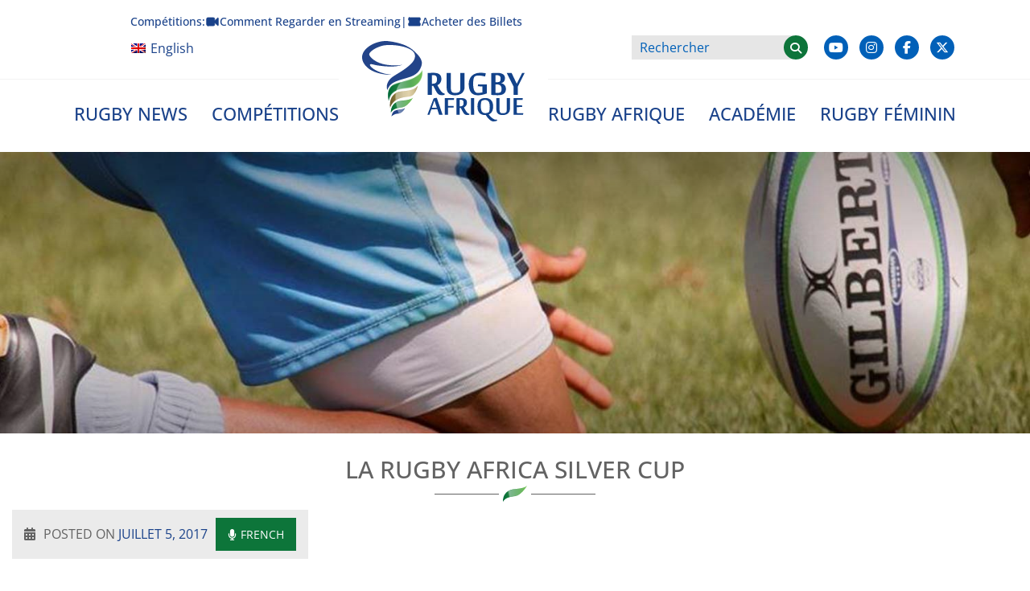

--- FILE ---
content_type: text/html; charset=UTF-8
request_url: https://www.rugbyafrique.com/la-rugby-africa-silver-cup/?lang=fr
body_size: 25721
content:
<!doctype html>
<html lang="fr-FR">
<head>
	<meta name="google-site-verification" content="1c8FQUO7dZohQMLjGW6Q8c27Wd3bs1RQrItpOtTuAZk" />
    <!-- Global site tag (gtag.js) - Google Analytics -->
    <script async src="https://www.googletagmanager.com/gtag/js?id=UA-151115767-1"></script>
    <script>
    window.dataLayer = window.dataLayer || [];
    function gtag(){dataLayer.push(arguments);}
    gtag('js', new Date());

    gtag('config', 'UA-151115767-1');
    </script>

    <script id="mcjs">!function(c,h,i,m,p){m=c.createElement(h),p=c.getElementsByTagName(h)[0],m.async=1,m.src=i,p.parentNode.insertBefore(m,p)}(document,"script","https://chimpstatic.com/mcjs-connected/js/users/36f55feb26bdca59bb7d33987/4570390babc6eebf229b21248.js");</script>

    
    <script type='text/javascript' src='//platform-api.sharethis.com/js/sharethis.js#property=5a9901352326af0013ae3ee7&product=inline-share-buttons' async='async'></script>
    <meta charset="UTF-8">
    <meta name="viewport" content="width=device-width, initial-scale=1">
    <link rel="profile" href="https://gmpg.org/xfn/11">
    <link rel="apple-touch-icon" sizes="57x57" href="/nas/content/live/rugbyafrica/wp-content/themes/rugbyafrica/img/fav/apple-icon-57x57.png">
    <link rel="apple-touch-icon" sizes="60x60" href="/nas/content/live/rugbyafrica/wp-content/themes/rugbyafrica/img/fav/apple-icon-60x60.png">
    <link rel="apple-touch-icon" sizes="72x72" href="/nas/content/live/rugbyafrica/wp-content/themes/rugbyafrica/img/fav/apple-icon-72x72.png">
    <link rel="apple-touch-icon" sizes="76x76" href="/nas/content/live/rugbyafrica/wp-content/themes/rugbyafrica/img/fav/apple-icon-76x76.png">
    <link rel="apple-touch-icon" sizes="114x114" href="/nas/content/live/rugbyafrica/wp-content/themes/rugbyafrica/img/fav/apple-icon-114x114.png">
    <link rel="apple-touch-icon" sizes="120x120" href="/nas/content/live/rugbyafrica/wp-content/themes/rugbyafrica/img/fav/apple-icon-120x120.png">
    <link rel="apple-touch-icon" sizes="144x144" href="/nas/content/live/rugbyafrica/wp-content/themes/rugbyafrica/img/fav/apple-icon-144x144.png">
    <link rel="apple-touch-icon" sizes="152x152" href="/nas/content/live/rugbyafrica/wp-content/themes/rugbyafrica/img/fav/apple-icon-152x152.png">
    <link rel="apple-touch-icon" sizes="180x180" href="/nas/content/live/rugbyafrica/wp-content/themes/rugbyafrica/img/fav/apple-icon-180x180.png">
    <link rel="icon" type="image/png" sizes="192x192"  href="/nas/content/live/rugbyafrica/wp-content/themes/rugbyafrica/img/fav/android-icon-192x192.png">
    <link rel="icon" type="image/png" sizes="32x32" href="/nas/content/live/rugbyafrica/wp-content/themes/rugbyafrica/img/fav/favicon-32x32.png">
    <link rel="icon" type="image/png" sizes="96x96" href="/nas/content/live/rugbyafrica/wp-content/themes/rugbyafrica/img/fav/favicon-96x96.png">
    <link rel="icon" type="image/png" sizes="16x16" href="/nas/content/live/rugbyafrica/wp-content/themes/rugbyafrica/img/fav/favicon-16x16.png">
    <link rel="manifest" href="/manifest.json">
    <meta name="msapplication-TileColor" content="#ffffff">
    <meta name="msapplication-TileImage" content="/nas/content/live/rugbyafrica/wp-content/themes/rugbyafrica/img/fav/ms-icon-144x144.png">
    <meta name="theme-color" content="#ffffff">
    <!-- jQuery -->
    <meta name='robots' content='index, follow, max-image-preview:large, max-snippet:-1, max-video-preview:-1' />
	<style>img:is([sizes="auto" i], [sizes^="auto," i]) { contain-intrinsic-size: 3000px 1500px }</style>
	<link rel="alternate" hreflang="en" href="https://www.rugbyafrique.com/rugby-africa-silver-cup/" />
<link rel="alternate" hreflang="fr" href="https://www.rugbyafrique.com/la-rugby-africa-silver-cup/?lang=fr" />
<link rel="alternate" hreflang="x-default" href="https://www.rugbyafrique.com/rugby-africa-silver-cup/" />

	<!-- This site is optimized with the Yoast SEO plugin v26.8 - https://yoast.com/product/yoast-seo-wordpress/ -->
	<title>La Rugby Africa Silver Cup - Rugby Afrique</title>
	<link rel="canonical" href="https://www.rugbyafrique.com/la-rugby-africa-silver-cup/?lang=fr" />
	<meta property="og:locale" content="fr_FR" />
	<meta property="og:type" content="article" />
	<meta property="og:title" content="La Rugby Africa Silver Cup - Rugby Afrique" />
	<meta property="og:description" content="Cette page est également disponible en: English (Anglais) La Rugby Africa Silver Cup se prépare à Casablanca, Maroc. Alors que les équipes du Maroc et de la Côte d&rsquo;Ivoire étaient d&rsquo;ores et déjà en camp d&rsquo;entraînement dans le Royaume, Madagascar et le Botswana les ont rejoint hier. L&rsquo;enjeu est majeur pour cette compétition puisque le [&hellip;]" />
	<meta property="og:url" content="https://www.rugbyafrique.com/la-rugby-africa-silver-cup/?lang=fr" />
	<meta property="og:site_name" content="Rugby Afrique" />
	<meta property="article:published_time" content="2017-07-05T00:00:00+00:00" />
	<meta name="author" content="Ragmah" />
	<meta name="twitter:card" content="summary_large_image" />
	<meta name="twitter:label1" content="Écrit par" />
	<meta name="twitter:data1" content="Ragmah" />
	<meta name="twitter:label2" content="Durée de lecture estimée" />
	<meta name="twitter:data2" content="2 minutes" />
	<script type="application/ld+json" class="yoast-schema-graph">{"@context":"https://schema.org","@graph":[{"@type":"Article","@id":"https://www.rugbyafrique.com/la-rugby-africa-silver-cup/?lang=fr#article","isPartOf":{"@id":"https://www.rugbyafrique.com/la-rugby-africa-silver-cup/?lang=fr"},"author":{"name":"Ragmah","@id":"https://www.rugbyafrique.com/?lang=fr/#/schema/person/76c6892f981f3037f9546f400d6c9542"},"headline":"La Rugby Africa Silver Cup","datePublished":"2017-07-05T00:00:00+00:00","mainEntityOfPage":{"@id":"https://www.rugbyafrique.com/la-rugby-africa-silver-cup/?lang=fr"},"wordCount":320,"commentCount":0,"publisher":{"@id":"https://www.rugbyafrique.com/?lang=fr/#organization"},"keywords":["Botswana|Casablanca|Côte d'Ivoire|Madagascar|Maroc|Rugby Africa Silver Cup"],"articleSection":["French"],"inLanguage":"fr-FR","potentialAction":[{"@type":"CommentAction","name":"Comment","target":["https://www.rugbyafrique.com/la-rugby-africa-silver-cup/?lang=fr#respond"]}]},{"@type":"WebPage","@id":"https://www.rugbyafrique.com/la-rugby-africa-silver-cup/?lang=fr","url":"https://www.rugbyafrique.com/la-rugby-africa-silver-cup/?lang=fr","name":"La Rugby Africa Silver Cup - Rugby Afrique","isPartOf":{"@id":"https://www.rugbyafrique.com/?lang=fr/#website"},"datePublished":"2017-07-05T00:00:00+00:00","breadcrumb":{"@id":"https://www.rugbyafrique.com/la-rugby-africa-silver-cup/?lang=fr#breadcrumb"},"inLanguage":"fr-FR","potentialAction":[{"@type":"ReadAction","target":["https://www.rugbyafrique.com/la-rugby-africa-silver-cup/?lang=fr"]}]},{"@type":"BreadcrumbList","@id":"https://www.rugbyafrique.com/la-rugby-africa-silver-cup/?lang=fr#breadcrumb","itemListElement":[{"@type":"ListItem","position":1,"name":"Home","item":"https://www.rugbyafrique.com/?lang=fr"},{"@type":"ListItem","position":2,"name":"Rugby News","item":"https://www.rugbyafrique.com/rugby-news/?lang=fr"},{"@type":"ListItem","position":3,"name":"La Rugby Africa Silver Cup"}]},{"@type":"WebSite","@id":"https://www.rugbyafrique.com/?lang=fr/#website","url":"https://www.rugbyafrique.com/?lang=fr/","name":"Rugby Afrique","description":"","publisher":{"@id":"https://www.rugbyafrique.com/?lang=fr/#organization"},"potentialAction":[{"@type":"SearchAction","target":{"@type":"EntryPoint","urlTemplate":"https://www.rugbyafrique.com/?lang=fr/?s={search_term_string}"},"query-input":{"@type":"PropertyValueSpecification","valueRequired":true,"valueName":"search_term_string"}}],"inLanguage":"fr-FR"},{"@type":"Organization","@id":"https://www.rugbyafrique.com/?lang=fr/#organization","name":"Rugby Afrique","url":"https://www.rugbyafrique.com/?lang=fr/","logo":{"@type":"ImageObject","inLanguage":"fr-FR","@id":"https://www.rugbyafrique.com/?lang=fr/#/schema/logo/image/","url":"https://www.rugbyafrique.com/wp-content/uploads/2018/05/rugby-africa-main-logo-web-1.svg","contentUrl":"https://www.rugbyafrique.com/wp-content/uploads/2018/05/rugby-africa-main-logo-web-1.svg","caption":"Rugby Afrique"},"image":{"@id":"https://www.rugbyafrique.com/?lang=fr/#/schema/logo/image/"}},{"@type":"Person","@id":"https://www.rugbyafrique.com/?lang=fr/#/schema/person/76c6892f981f3037f9546f400d6c9542","name":"Ragmah","image":{"@type":"ImageObject","inLanguage":"fr-FR","@id":"https://www.rugbyafrique.com/?lang=fr/#/schema/person/image/","url":"https://secure.gravatar.com/avatar/5b0e465759193153ad0c33eab2e4b0e82dbdcab88d4d1f08a05b2dab029ecb2d?s=96&d=mm&r=g","contentUrl":"https://secure.gravatar.com/avatar/5b0e465759193153ad0c33eab2e4b0e82dbdcab88d4d1f08a05b2dab029ecb2d?s=96&d=mm&r=g","caption":"Ragmah"},"url":"https://www.rugbyafrique.com/author/web2web-admin/?lang=fr"}]}</script>
	<!-- / Yoast SEO plugin. -->


<link rel='dns-prefetch' href='//cdnjs.cloudflare.com' />
<link rel="alternate" type="application/rss+xml" title="Rugby Afrique &raquo; Flux" href="https://www.rugbyafrique.com/feed/?lang=fr" />
<link rel="alternate" type="application/rss+xml" title="Rugby Afrique &raquo; Flux des commentaires" href="https://www.rugbyafrique.com/comments/feed/?lang=fr" />
<link rel="alternate" type="application/rss+xml" title="Rugby Afrique &raquo; La Rugby Africa Silver Cup Flux des commentaires" href="https://www.rugbyafrique.com/la-rugby-africa-silver-cup/feed/?lang=fr" />
		<!-- This site uses the Google Analytics by MonsterInsights plugin v9.11.1 - Using Analytics tracking - https://www.monsterinsights.com/ -->
							<script src="//www.googletagmanager.com/gtag/js?id=G-FW8051J420"  data-cfasync="false" data-wpfc-render="false" type="text/javascript" async></script>
			<script data-cfasync="false" data-wpfc-render="false" type="text/javascript">
				var mi_version = '9.11.1';
				var mi_track_user = true;
				var mi_no_track_reason = '';
								var MonsterInsightsDefaultLocations = {"page_location":"https:\/\/www.rugbyafrique.com\/la-rugby-africa-silver-cup\/?lang=fr%2F&lang=fr"};
								MonsterInsightsDefaultLocations.page_location = window.location.href;
								if ( typeof MonsterInsightsPrivacyGuardFilter === 'function' ) {
					var MonsterInsightsLocations = (typeof MonsterInsightsExcludeQuery === 'object') ? MonsterInsightsPrivacyGuardFilter( MonsterInsightsExcludeQuery ) : MonsterInsightsPrivacyGuardFilter( MonsterInsightsDefaultLocations );
				} else {
					var MonsterInsightsLocations = (typeof MonsterInsightsExcludeQuery === 'object') ? MonsterInsightsExcludeQuery : MonsterInsightsDefaultLocations;
				}

								var disableStrs = [
										'ga-disable-G-FW8051J420',
									];

				/* Function to detect opted out users */
				function __gtagTrackerIsOptedOut() {
					for (var index = 0; index < disableStrs.length; index++) {
						if (document.cookie.indexOf(disableStrs[index] + '=true') > -1) {
							return true;
						}
					}

					return false;
				}

				/* Disable tracking if the opt-out cookie exists. */
				if (__gtagTrackerIsOptedOut()) {
					for (var index = 0; index < disableStrs.length; index++) {
						window[disableStrs[index]] = true;
					}
				}

				/* Opt-out function */
				function __gtagTrackerOptout() {
					for (var index = 0; index < disableStrs.length; index++) {
						document.cookie = disableStrs[index] + '=true; expires=Thu, 31 Dec 2099 23:59:59 UTC; path=/';
						window[disableStrs[index]] = true;
					}
				}

				if ('undefined' === typeof gaOptout) {
					function gaOptout() {
						__gtagTrackerOptout();
					}
				}
								window.dataLayer = window.dataLayer || [];

				window.MonsterInsightsDualTracker = {
					helpers: {},
					trackers: {},
				};
				if (mi_track_user) {
					function __gtagDataLayer() {
						dataLayer.push(arguments);
					}

					function __gtagTracker(type, name, parameters) {
						if (!parameters) {
							parameters = {};
						}

						if (parameters.send_to) {
							__gtagDataLayer.apply(null, arguments);
							return;
						}

						if (type === 'event') {
														parameters.send_to = monsterinsights_frontend.v4_id;
							var hookName = name;
							if (typeof parameters['event_category'] !== 'undefined') {
								hookName = parameters['event_category'] + ':' + name;
							}

							if (typeof MonsterInsightsDualTracker.trackers[hookName] !== 'undefined') {
								MonsterInsightsDualTracker.trackers[hookName](parameters);
							} else {
								__gtagDataLayer('event', name, parameters);
							}
							
						} else {
							__gtagDataLayer.apply(null, arguments);
						}
					}

					__gtagTracker('js', new Date());
					__gtagTracker('set', {
						'developer_id.dZGIzZG': true,
											});
					if ( MonsterInsightsLocations.page_location ) {
						__gtagTracker('set', MonsterInsightsLocations);
					}
										__gtagTracker('config', 'G-FW8051J420', {"forceSSL":"true","link_attribution":"true"} );
										window.gtag = __gtagTracker;										(function () {
						/* https://developers.google.com/analytics/devguides/collection/analyticsjs/ */
						/* ga and __gaTracker compatibility shim. */
						var noopfn = function () {
							return null;
						};
						var newtracker = function () {
							return new Tracker();
						};
						var Tracker = function () {
							return null;
						};
						var p = Tracker.prototype;
						p.get = noopfn;
						p.set = noopfn;
						p.send = function () {
							var args = Array.prototype.slice.call(arguments);
							args.unshift('send');
							__gaTracker.apply(null, args);
						};
						var __gaTracker = function () {
							var len = arguments.length;
							if (len === 0) {
								return;
							}
							var f = arguments[len - 1];
							if (typeof f !== 'object' || f === null || typeof f.hitCallback !== 'function') {
								if ('send' === arguments[0]) {
									var hitConverted, hitObject = false, action;
									if ('event' === arguments[1]) {
										if ('undefined' !== typeof arguments[3]) {
											hitObject = {
												'eventAction': arguments[3],
												'eventCategory': arguments[2],
												'eventLabel': arguments[4],
												'value': arguments[5] ? arguments[5] : 1,
											}
										}
									}
									if ('pageview' === arguments[1]) {
										if ('undefined' !== typeof arguments[2]) {
											hitObject = {
												'eventAction': 'page_view',
												'page_path': arguments[2],
											}
										}
									}
									if (typeof arguments[2] === 'object') {
										hitObject = arguments[2];
									}
									if (typeof arguments[5] === 'object') {
										Object.assign(hitObject, arguments[5]);
									}
									if ('undefined' !== typeof arguments[1].hitType) {
										hitObject = arguments[1];
										if ('pageview' === hitObject.hitType) {
											hitObject.eventAction = 'page_view';
										}
									}
									if (hitObject) {
										action = 'timing' === arguments[1].hitType ? 'timing_complete' : hitObject.eventAction;
										hitConverted = mapArgs(hitObject);
										__gtagTracker('event', action, hitConverted);
									}
								}
								return;
							}

							function mapArgs(args) {
								var arg, hit = {};
								var gaMap = {
									'eventCategory': 'event_category',
									'eventAction': 'event_action',
									'eventLabel': 'event_label',
									'eventValue': 'event_value',
									'nonInteraction': 'non_interaction',
									'timingCategory': 'event_category',
									'timingVar': 'name',
									'timingValue': 'value',
									'timingLabel': 'event_label',
									'page': 'page_path',
									'location': 'page_location',
									'title': 'page_title',
									'referrer' : 'page_referrer',
								};
								for (arg in args) {
																		if (!(!args.hasOwnProperty(arg) || !gaMap.hasOwnProperty(arg))) {
										hit[gaMap[arg]] = args[arg];
									} else {
										hit[arg] = args[arg];
									}
								}
								return hit;
							}

							try {
								f.hitCallback();
							} catch (ex) {
							}
						};
						__gaTracker.create = newtracker;
						__gaTracker.getByName = newtracker;
						__gaTracker.getAll = function () {
							return [];
						};
						__gaTracker.remove = noopfn;
						__gaTracker.loaded = true;
						window['__gaTracker'] = __gaTracker;
					})();
									} else {
										console.log("");
					(function () {
						function __gtagTracker() {
							return null;
						}

						window['__gtagTracker'] = __gtagTracker;
						window['gtag'] = __gtagTracker;
					})();
									}
			</script>
							<!-- / Google Analytics by MonsterInsights -->
		<script type="text/javascript">
/* <![CDATA[ */
window._wpemojiSettings = {"baseUrl":"https:\/\/s.w.org\/images\/core\/emoji\/16.0.1\/72x72\/","ext":".png","svgUrl":"https:\/\/s.w.org\/images\/core\/emoji\/16.0.1\/svg\/","svgExt":".svg","source":{"concatemoji":"https:\/\/www.rugbyafrique.com\/wp-includes\/js\/wp-emoji-release.min.js?ver=1997ba49de6c07cca3fec890b8bc88a0"}};
/*! This file is auto-generated */
!function(s,n){var o,i,e;function c(e){try{var t={supportTests:e,timestamp:(new Date).valueOf()};sessionStorage.setItem(o,JSON.stringify(t))}catch(e){}}function p(e,t,n){e.clearRect(0,0,e.canvas.width,e.canvas.height),e.fillText(t,0,0);var t=new Uint32Array(e.getImageData(0,0,e.canvas.width,e.canvas.height).data),a=(e.clearRect(0,0,e.canvas.width,e.canvas.height),e.fillText(n,0,0),new Uint32Array(e.getImageData(0,0,e.canvas.width,e.canvas.height).data));return t.every(function(e,t){return e===a[t]})}function u(e,t){e.clearRect(0,0,e.canvas.width,e.canvas.height),e.fillText(t,0,0);for(var n=e.getImageData(16,16,1,1),a=0;a<n.data.length;a++)if(0!==n.data[a])return!1;return!0}function f(e,t,n,a){switch(t){case"flag":return n(e,"\ud83c\udff3\ufe0f\u200d\u26a7\ufe0f","\ud83c\udff3\ufe0f\u200b\u26a7\ufe0f")?!1:!n(e,"\ud83c\udde8\ud83c\uddf6","\ud83c\udde8\u200b\ud83c\uddf6")&&!n(e,"\ud83c\udff4\udb40\udc67\udb40\udc62\udb40\udc65\udb40\udc6e\udb40\udc67\udb40\udc7f","\ud83c\udff4\u200b\udb40\udc67\u200b\udb40\udc62\u200b\udb40\udc65\u200b\udb40\udc6e\u200b\udb40\udc67\u200b\udb40\udc7f");case"emoji":return!a(e,"\ud83e\udedf")}return!1}function g(e,t,n,a){var r="undefined"!=typeof WorkerGlobalScope&&self instanceof WorkerGlobalScope?new OffscreenCanvas(300,150):s.createElement("canvas"),o=r.getContext("2d",{willReadFrequently:!0}),i=(o.textBaseline="top",o.font="600 32px Arial",{});return e.forEach(function(e){i[e]=t(o,e,n,a)}),i}function t(e){var t=s.createElement("script");t.src=e,t.defer=!0,s.head.appendChild(t)}"undefined"!=typeof Promise&&(o="wpEmojiSettingsSupports",i=["flag","emoji"],n.supports={everything:!0,everythingExceptFlag:!0},e=new Promise(function(e){s.addEventListener("DOMContentLoaded",e,{once:!0})}),new Promise(function(t){var n=function(){try{var e=JSON.parse(sessionStorage.getItem(o));if("object"==typeof e&&"number"==typeof e.timestamp&&(new Date).valueOf()<e.timestamp+604800&&"object"==typeof e.supportTests)return e.supportTests}catch(e){}return null}();if(!n){if("undefined"!=typeof Worker&&"undefined"!=typeof OffscreenCanvas&&"undefined"!=typeof URL&&URL.createObjectURL&&"undefined"!=typeof Blob)try{var e="postMessage("+g.toString()+"("+[JSON.stringify(i),f.toString(),p.toString(),u.toString()].join(",")+"));",a=new Blob([e],{type:"text/javascript"}),r=new Worker(URL.createObjectURL(a),{name:"wpTestEmojiSupports"});return void(r.onmessage=function(e){c(n=e.data),r.terminate(),t(n)})}catch(e){}c(n=g(i,f,p,u))}t(n)}).then(function(e){for(var t in e)n.supports[t]=e[t],n.supports.everything=n.supports.everything&&n.supports[t],"flag"!==t&&(n.supports.everythingExceptFlag=n.supports.everythingExceptFlag&&n.supports[t]);n.supports.everythingExceptFlag=n.supports.everythingExceptFlag&&!n.supports.flag,n.DOMReady=!1,n.readyCallback=function(){n.DOMReady=!0}}).then(function(){return e}).then(function(){var e;n.supports.everything||(n.readyCallback(),(e=n.source||{}).concatemoji?t(e.concatemoji):e.wpemoji&&e.twemoji&&(t(e.twemoji),t(e.wpemoji)))}))}((window,document),window._wpemojiSettings);
/* ]]> */
</script>
<link rel='stylesheet' id='sbr_styles-css' href='https://www.rugbyafrique.com/wp-content/plugins/reviews-feed/assets/css/sbr-styles.min.css?ver=2.1.1' type='text/css' media='all' />
<link rel='stylesheet' id='sbi_styles-css' href='https://www.rugbyafrique.com/wp-content/plugins/instagram-feed/css/sbi-styles.min.css?ver=6.10.0' type='text/css' media='all' />
<style id='wp-emoji-styles-inline-css' type='text/css'>

	img.wp-smiley, img.emoji {
		display: inline !important;
		border: none !important;
		box-shadow: none !important;
		height: 1em !important;
		width: 1em !important;
		margin: 0 0.07em !important;
		vertical-align: -0.1em !important;
		background: none !important;
		padding: 0 !important;
	}
</style>
<link rel='stylesheet' id='wp-block-library-css' href='https://www.rugbyafrique.com/wp-includes/css/dist/block-library/style.min.css?ver=1997ba49de6c07cca3fec890b8bc88a0' type='text/css' media='all' />
<style id='classic-theme-styles-inline-css' type='text/css'>
/*! This file is auto-generated */
.wp-block-button__link{color:#fff;background-color:#32373c;border-radius:9999px;box-shadow:none;text-decoration:none;padding:calc(.667em + 2px) calc(1.333em + 2px);font-size:1.125em}.wp-block-file__button{background:#32373c;color:#fff;text-decoration:none}
</style>
<style id='global-styles-inline-css' type='text/css'>
:root{--wp--preset--aspect-ratio--square: 1;--wp--preset--aspect-ratio--4-3: 4/3;--wp--preset--aspect-ratio--3-4: 3/4;--wp--preset--aspect-ratio--3-2: 3/2;--wp--preset--aspect-ratio--2-3: 2/3;--wp--preset--aspect-ratio--16-9: 16/9;--wp--preset--aspect-ratio--9-16: 9/16;--wp--preset--color--black: #000000;--wp--preset--color--cyan-bluish-gray: #abb8c3;--wp--preset--color--white: #ffffff;--wp--preset--color--pale-pink: #f78da7;--wp--preset--color--vivid-red: #cf2e2e;--wp--preset--color--luminous-vivid-orange: #ff6900;--wp--preset--color--luminous-vivid-amber: #fcb900;--wp--preset--color--light-green-cyan: #7bdcb5;--wp--preset--color--vivid-green-cyan: #00d084;--wp--preset--color--pale-cyan-blue: #8ed1fc;--wp--preset--color--vivid-cyan-blue: #0693e3;--wp--preset--color--vivid-purple: #9b51e0;--wp--preset--gradient--vivid-cyan-blue-to-vivid-purple: linear-gradient(135deg,rgba(6,147,227,1) 0%,rgb(155,81,224) 100%);--wp--preset--gradient--light-green-cyan-to-vivid-green-cyan: linear-gradient(135deg,rgb(122,220,180) 0%,rgb(0,208,130) 100%);--wp--preset--gradient--luminous-vivid-amber-to-luminous-vivid-orange: linear-gradient(135deg,rgba(252,185,0,1) 0%,rgba(255,105,0,1) 100%);--wp--preset--gradient--luminous-vivid-orange-to-vivid-red: linear-gradient(135deg,rgba(255,105,0,1) 0%,rgb(207,46,46) 100%);--wp--preset--gradient--very-light-gray-to-cyan-bluish-gray: linear-gradient(135deg,rgb(238,238,238) 0%,rgb(169,184,195) 100%);--wp--preset--gradient--cool-to-warm-spectrum: linear-gradient(135deg,rgb(74,234,220) 0%,rgb(151,120,209) 20%,rgb(207,42,186) 40%,rgb(238,44,130) 60%,rgb(251,105,98) 80%,rgb(254,248,76) 100%);--wp--preset--gradient--blush-light-purple: linear-gradient(135deg,rgb(255,206,236) 0%,rgb(152,150,240) 100%);--wp--preset--gradient--blush-bordeaux: linear-gradient(135deg,rgb(254,205,165) 0%,rgb(254,45,45) 50%,rgb(107,0,62) 100%);--wp--preset--gradient--luminous-dusk: linear-gradient(135deg,rgb(255,203,112) 0%,rgb(199,81,192) 50%,rgb(65,88,208) 100%);--wp--preset--gradient--pale-ocean: linear-gradient(135deg,rgb(255,245,203) 0%,rgb(182,227,212) 50%,rgb(51,167,181) 100%);--wp--preset--gradient--electric-grass: linear-gradient(135deg,rgb(202,248,128) 0%,rgb(113,206,126) 100%);--wp--preset--gradient--midnight: linear-gradient(135deg,rgb(2,3,129) 0%,rgb(40,116,252) 100%);--wp--preset--font-size--small: 13px;--wp--preset--font-size--medium: 20px;--wp--preset--font-size--large: 36px;--wp--preset--font-size--x-large: 42px;--wp--preset--spacing--20: 0.44rem;--wp--preset--spacing--30: 0.67rem;--wp--preset--spacing--40: 1rem;--wp--preset--spacing--50: 1.5rem;--wp--preset--spacing--60: 2.25rem;--wp--preset--spacing--70: 3.38rem;--wp--preset--spacing--80: 5.06rem;--wp--preset--shadow--natural: 6px 6px 9px rgba(0, 0, 0, 0.2);--wp--preset--shadow--deep: 12px 12px 50px rgba(0, 0, 0, 0.4);--wp--preset--shadow--sharp: 6px 6px 0px rgba(0, 0, 0, 0.2);--wp--preset--shadow--outlined: 6px 6px 0px -3px rgba(255, 255, 255, 1), 6px 6px rgba(0, 0, 0, 1);--wp--preset--shadow--crisp: 6px 6px 0px rgba(0, 0, 0, 1);}:where(.is-layout-flex){gap: 0.5em;}:where(.is-layout-grid){gap: 0.5em;}body .is-layout-flex{display: flex;}.is-layout-flex{flex-wrap: wrap;align-items: center;}.is-layout-flex > :is(*, div){margin: 0;}body .is-layout-grid{display: grid;}.is-layout-grid > :is(*, div){margin: 0;}:where(.wp-block-columns.is-layout-flex){gap: 2em;}:where(.wp-block-columns.is-layout-grid){gap: 2em;}:where(.wp-block-post-template.is-layout-flex){gap: 1.25em;}:where(.wp-block-post-template.is-layout-grid){gap: 1.25em;}.has-black-color{color: var(--wp--preset--color--black) !important;}.has-cyan-bluish-gray-color{color: var(--wp--preset--color--cyan-bluish-gray) !important;}.has-white-color{color: var(--wp--preset--color--white) !important;}.has-pale-pink-color{color: var(--wp--preset--color--pale-pink) !important;}.has-vivid-red-color{color: var(--wp--preset--color--vivid-red) !important;}.has-luminous-vivid-orange-color{color: var(--wp--preset--color--luminous-vivid-orange) !important;}.has-luminous-vivid-amber-color{color: var(--wp--preset--color--luminous-vivid-amber) !important;}.has-light-green-cyan-color{color: var(--wp--preset--color--light-green-cyan) !important;}.has-vivid-green-cyan-color{color: var(--wp--preset--color--vivid-green-cyan) !important;}.has-pale-cyan-blue-color{color: var(--wp--preset--color--pale-cyan-blue) !important;}.has-vivid-cyan-blue-color{color: var(--wp--preset--color--vivid-cyan-blue) !important;}.has-vivid-purple-color{color: var(--wp--preset--color--vivid-purple) !important;}.has-black-background-color{background-color: var(--wp--preset--color--black) !important;}.has-cyan-bluish-gray-background-color{background-color: var(--wp--preset--color--cyan-bluish-gray) !important;}.has-white-background-color{background-color: var(--wp--preset--color--white) !important;}.has-pale-pink-background-color{background-color: var(--wp--preset--color--pale-pink) !important;}.has-vivid-red-background-color{background-color: var(--wp--preset--color--vivid-red) !important;}.has-luminous-vivid-orange-background-color{background-color: var(--wp--preset--color--luminous-vivid-orange) !important;}.has-luminous-vivid-amber-background-color{background-color: var(--wp--preset--color--luminous-vivid-amber) !important;}.has-light-green-cyan-background-color{background-color: var(--wp--preset--color--light-green-cyan) !important;}.has-vivid-green-cyan-background-color{background-color: var(--wp--preset--color--vivid-green-cyan) !important;}.has-pale-cyan-blue-background-color{background-color: var(--wp--preset--color--pale-cyan-blue) !important;}.has-vivid-cyan-blue-background-color{background-color: var(--wp--preset--color--vivid-cyan-blue) !important;}.has-vivid-purple-background-color{background-color: var(--wp--preset--color--vivid-purple) !important;}.has-black-border-color{border-color: var(--wp--preset--color--black) !important;}.has-cyan-bluish-gray-border-color{border-color: var(--wp--preset--color--cyan-bluish-gray) !important;}.has-white-border-color{border-color: var(--wp--preset--color--white) !important;}.has-pale-pink-border-color{border-color: var(--wp--preset--color--pale-pink) !important;}.has-vivid-red-border-color{border-color: var(--wp--preset--color--vivid-red) !important;}.has-luminous-vivid-orange-border-color{border-color: var(--wp--preset--color--luminous-vivid-orange) !important;}.has-luminous-vivid-amber-border-color{border-color: var(--wp--preset--color--luminous-vivid-amber) !important;}.has-light-green-cyan-border-color{border-color: var(--wp--preset--color--light-green-cyan) !important;}.has-vivid-green-cyan-border-color{border-color: var(--wp--preset--color--vivid-green-cyan) !important;}.has-pale-cyan-blue-border-color{border-color: var(--wp--preset--color--pale-cyan-blue) !important;}.has-vivid-cyan-blue-border-color{border-color: var(--wp--preset--color--vivid-cyan-blue) !important;}.has-vivid-purple-border-color{border-color: var(--wp--preset--color--vivid-purple) !important;}.has-vivid-cyan-blue-to-vivid-purple-gradient-background{background: var(--wp--preset--gradient--vivid-cyan-blue-to-vivid-purple) !important;}.has-light-green-cyan-to-vivid-green-cyan-gradient-background{background: var(--wp--preset--gradient--light-green-cyan-to-vivid-green-cyan) !important;}.has-luminous-vivid-amber-to-luminous-vivid-orange-gradient-background{background: var(--wp--preset--gradient--luminous-vivid-amber-to-luminous-vivid-orange) !important;}.has-luminous-vivid-orange-to-vivid-red-gradient-background{background: var(--wp--preset--gradient--luminous-vivid-orange-to-vivid-red) !important;}.has-very-light-gray-to-cyan-bluish-gray-gradient-background{background: var(--wp--preset--gradient--very-light-gray-to-cyan-bluish-gray) !important;}.has-cool-to-warm-spectrum-gradient-background{background: var(--wp--preset--gradient--cool-to-warm-spectrum) !important;}.has-blush-light-purple-gradient-background{background: var(--wp--preset--gradient--blush-light-purple) !important;}.has-blush-bordeaux-gradient-background{background: var(--wp--preset--gradient--blush-bordeaux) !important;}.has-luminous-dusk-gradient-background{background: var(--wp--preset--gradient--luminous-dusk) !important;}.has-pale-ocean-gradient-background{background: var(--wp--preset--gradient--pale-ocean) !important;}.has-electric-grass-gradient-background{background: var(--wp--preset--gradient--electric-grass) !important;}.has-midnight-gradient-background{background: var(--wp--preset--gradient--midnight) !important;}.has-small-font-size{font-size: var(--wp--preset--font-size--small) !important;}.has-medium-font-size{font-size: var(--wp--preset--font-size--medium) !important;}.has-large-font-size{font-size: var(--wp--preset--font-size--large) !important;}.has-x-large-font-size{font-size: var(--wp--preset--font-size--x-large) !important;}
:where(.wp-block-post-template.is-layout-flex){gap: 1.25em;}:where(.wp-block-post-template.is-layout-grid){gap: 1.25em;}
:where(.wp-block-columns.is-layout-flex){gap: 2em;}:where(.wp-block-columns.is-layout-grid){gap: 2em;}
:root :where(.wp-block-pullquote){font-size: 1.5em;line-height: 1.6;}
</style>
<link rel='stylesheet' id='ctf_styles-css' href='https://www.rugbyafrique.com/wp-content/plugins/custom-twitter-feeds-pro/css/ctf-styles.min.css?ver=2.4.6' type='text/css' media='all' />
<link rel='stylesheet' id='table-sorter-custom-css-css' href='https://www.rugbyafrique.com/wp-content/plugins/table-sorter/wp-style.css?ver=1997ba49de6c07cca3fec890b8bc88a0' type='text/css' media='all' />
<link rel='stylesheet' id='awesome-admin-css' href='https://www.rugbyafrique.com/wp-content/plugins/tf-numbers-number-counter-animaton/assets/css/font-awesome.min.css?ver=1' type='text/css' media='all' />
<link rel='stylesheet' id='tf_numbers-style-css' href='https://www.rugbyafrique.com/wp-content/plugins/tf-numbers-number-counter-animaton/assets/css/style.css?ver=1' type='text/css' media='all' />
<link rel='stylesheet' id='wpml-legacy-horizontal-list-0-css' href='https://www.rugbyafrique.com/wp-content/plugins/sitepress-multilingual-cms/templates/language-switchers/legacy-list-horizontal/style.min.css?ver=1' type='text/css' media='all' />
<link rel='stylesheet' id='wpml-legacy-post-translations-0-css' href='https://www.rugbyafrique.com/wp-content/plugins/sitepress-multilingual-cms/templates/language-switchers/legacy-post-translations/style.min.css?ver=1' type='text/css' media='all' />
<link rel='stylesheet' id='search-filter-plugin-styles-css' href='https://www.rugbyafrique.com/wp-content/plugins/search-filter-pro/public/assets/css/search-filter.min.css?ver=2.5.21' type='text/css' media='all' />
<link rel='stylesheet' id='rugbyafrica-style-css' href='https://www.rugbyafrique.com/wp-content/themes/rugbyafrica/style.css?v=1&#038;ver=6.8.3' type='text/css' media='all' />
<link rel='stylesheet' id='rugby-fonts-css' href='https://www.rugbyafrique.com/wp-content/themes/rugbyafrica/fonts/fontstyle.css?ver=1997ba49de6c07cca3fec890b8bc88a0' type='text/css' media='all' />
<link rel='stylesheet' id='rugby-slickcss-css' href='https://www.rugbyafrique.com/wp-content/themes/rugbyafrica/css/slick.css?ver=1997ba49de6c07cca3fec890b8bc88a0' type='text/css' media='all' />
<link rel='stylesheet' id='rugby-slicktheme-css' href='https://www.rugbyafrique.com/wp-content/themes/rugbyafrica/css/slick-theme.css?ver=1997ba49de6c07cca3fec890b8bc88a0' type='text/css' media='all' />
<link rel='stylesheet' id='rugby-lightboxcss-css' href='https://www.rugbyafrique.com/wp-content/themes/rugbyafrica/css/slick-lightbox.css?ver=1997ba49de6c07cca3fec890b8bc88a0' type='text/css' media='all' />
<link rel='stylesheet' id='rugby-fontawesome-css' href='https://cdnjs.cloudflare.com/ajax/libs/font-awesome/6.6.0/css/all.min.css?ver=1997ba49de6c07cca3fec890b8bc88a0' type='text/css' media='all' />
<link rel='stylesheet' id='rugby-tablecss-css' href='https://www.rugbyafrique.com/wp-content/themes/rugbyafrica/datatables/dataTables.min.css?ver=1997ba49de6c07cca3fec890b8bc88a0' type='text/css' media='all' />
<link rel='stylesheet' id='gca-column-styles-css' href='https://www.rugbyafrique.com/wp-content/plugins/genesis-columns-advanced/css/gca-column-styles.css?ver=1997ba49de6c07cca3fec890b8bc88a0' type='text/css' media='all' />
<script type="text/javascript" src="https://www.rugbyafrique.com/wp-content/plugins/google-analytics-for-wordpress/assets/js/frontend-gtag.min.js?ver=9.11.1" id="monsterinsights-frontend-script-js" async="async" data-wp-strategy="async"></script>
<script data-cfasync="false" data-wpfc-render="false" type="text/javascript" id='monsterinsights-frontend-script-js-extra'>/* <![CDATA[ */
var monsterinsights_frontend = {"js_events_tracking":"true","download_extensions":"doc,pdf,ppt,zip,xls,docx,pptx,xlsx","inbound_paths":"[{\"path\":\"\\\/go\\\/\",\"label\":\"affiliate\"},{\"path\":\"\\\/recommend\\\/\",\"label\":\"affiliate\"}]","home_url":"https:\/\/www.rugbyafrique.com\/?lang=fr","hash_tracking":"false","v4_id":"G-FW8051J420"};/* ]]> */
</script>
<script type="text/javascript" src="https://www.rugbyafrique.com/wp-includes/js/jquery/jquery.min.js?ver=3.7.1" id="jquery-core-js"></script>
<script type="text/javascript" src="https://www.rugbyafrique.com/wp-includes/js/jquery/jquery-migrate.min.js?ver=3.4.1" id="jquery-migrate-js"></script>
<script type="text/javascript" src="https://www.rugbyafrique.com/wp-content/plugins/table-sorter/jquery.tablesorter.min.js?ver=1997ba49de6c07cca3fec890b8bc88a0" id="table-sorter-js"></script>
<script type="text/javascript" src="https://www.rugbyafrique.com/wp-content/plugins/table-sorter/jquery.metadata.js?ver=2.2" id="table-sorter-metadata-js"></script>
<script type="text/javascript" src="https://www.rugbyafrique.com/wp-content/plugins/table-sorter/wp-script.js?ver=2.2" id="table-sorter-custom-js-js"></script>
<script type="text/javascript" src="https://www.rugbyafrique.com/wp-content/plugins/tf-numbers-number-counter-animaton/assets/js/tf_numbers.js?ver=1" id="tf_numbers-js"></script>
<script type="text/javascript" id="search-filter-plugin-build-js-extra">
/* <![CDATA[ */
var SF_LDATA = {"ajax_url":"https:\/\/www.rugbyafrique.com\/wp-admin\/admin-ajax.php","home_url":"https:\/\/www.rugbyafrique.com\/?lang=fr","extensions":[]};
/* ]]> */
</script>
<script type="text/javascript" src="https://www.rugbyafrique.com/wp-content/plugins/search-filter-pro/public/assets/js/search-filter-build.min.js?ver=2.5.21" id="search-filter-plugin-build-js"></script>
<script type="text/javascript" src="https://www.rugbyafrique.com/wp-content/plugins/search-filter-pro/public/assets/js/chosen.jquery.min.js?ver=2.5.21" id="search-filter-plugin-chosen-js"></script>
<script type="text/javascript" src="https://www.rugbyafrique.com/wp-content/themes/rugbyafrica/js/jquery.table.min.js?ver=1997ba49de6c07cca3fec890b8bc88a0" id="rugby-table-js"></script>
<script type="text/javascript" src="https://www.rugbyafrique.com/wp-content/themes/rugbyafrica/js/slick.min.js?ver=1997ba49de6c07cca3fec890b8bc88a0" id="rugby-slickjs-js"></script>
<script type="text/javascript" src="https://www.rugbyafrique.com/wp-content/themes/rugbyafrica/js/slick-lightbox.min.js?ver=1997ba49de6c07cca3fec890b8bc88a0" id="rugby-lightbox-js"></script>
<link rel="https://api.w.org/" href="https://www.rugbyafrique.com/wp-json/" /><link rel="alternate" title="JSON" type="application/json" href="https://www.rugbyafrique.com/wp-json/wp/v2/posts/15720" /><link rel="alternate" title="oEmbed (JSON)" type="application/json+oembed" href="https://www.rugbyafrique.com/wp-json/oembed/1.0/embed?url=https%3A%2F%2Fwww.rugbyafrique.com%2Fla-rugby-africa-silver-cup%2F%3Flang%3Dfr" />
<link rel="alternate" title="oEmbed (XML)" type="text/xml+oembed" href="https://www.rugbyafrique.com/wp-json/oembed/1.0/embed?url=https%3A%2F%2Fwww.rugbyafrique.com%2Fla-rugby-africa-silver-cup%2F%3Flang%3Dfr&#038;format=xml" />
<meta name="generator" content="WPML ver:4.8.6 stt:1,4;" />
<link rel="pingback" href="https://www.rugbyafrique.com/xmlrpc.php">		<style type="text/css">
					.site-title,
			.site-description {
				position: absolute;
				clip: rect(1px, 1px, 1px, 1px);
			}
				</style>
		<meta name="generator" content="Powered by Slider Revolution 6.7.40 - responsive, Mobile-Friendly Slider Plugin for WordPress with comfortable drag and drop interface." />
<link rel="icon" href="https://www.rugbyafrique.com/wp-content/uploads/2018/05/cropped-rugby-africa-main-logo-web-32x32.png" sizes="32x32" />
<link rel="icon" href="https://www.rugbyafrique.com/wp-content/uploads/2018/05/cropped-rugby-africa-main-logo-web-192x192.png" sizes="192x192" />
<link rel="apple-touch-icon" href="https://www.rugbyafrique.com/wp-content/uploads/2018/05/cropped-rugby-africa-main-logo-web-180x180.png" />
<meta name="msapplication-TileImage" content="https://www.rugbyafrique.com/wp-content/uploads/2018/05/cropped-rugby-africa-main-logo-web-270x270.png" />
<script>function setREVStartSize(e){
			//window.requestAnimationFrame(function() {
				window.RSIW = window.RSIW===undefined ? window.innerWidth : window.RSIW;
				window.RSIH = window.RSIH===undefined ? window.innerHeight : window.RSIH;
				try {
					var pw = document.getElementById(e.c).parentNode.offsetWidth,
						newh;
					pw = pw===0 || isNaN(pw) || (e.l=="fullwidth" || e.layout=="fullwidth") ? window.RSIW : pw;
					e.tabw = e.tabw===undefined ? 0 : parseInt(e.tabw);
					e.thumbw = e.thumbw===undefined ? 0 : parseInt(e.thumbw);
					e.tabh = e.tabh===undefined ? 0 : parseInt(e.tabh);
					e.thumbh = e.thumbh===undefined ? 0 : parseInt(e.thumbh);
					e.tabhide = e.tabhide===undefined ? 0 : parseInt(e.tabhide);
					e.thumbhide = e.thumbhide===undefined ? 0 : parseInt(e.thumbhide);
					e.mh = e.mh===undefined || e.mh=="" || e.mh==="auto" ? 0 : parseInt(e.mh,0);
					if(e.layout==="fullscreen" || e.l==="fullscreen")
						newh = Math.max(e.mh,window.RSIH);
					else{
						e.gw = Array.isArray(e.gw) ? e.gw : [e.gw];
						for (var i in e.rl) if (e.gw[i]===undefined || e.gw[i]===0) e.gw[i] = e.gw[i-1];
						e.gh = e.el===undefined || e.el==="" || (Array.isArray(e.el) && e.el.length==0)? e.gh : e.el;
						e.gh = Array.isArray(e.gh) ? e.gh : [e.gh];
						for (var i in e.rl) if (e.gh[i]===undefined || e.gh[i]===0) e.gh[i] = e.gh[i-1];
											
						var nl = new Array(e.rl.length),
							ix = 0,
							sl;
						e.tabw = e.tabhide>=pw ? 0 : e.tabw;
						e.thumbw = e.thumbhide>=pw ? 0 : e.thumbw;
						e.tabh = e.tabhide>=pw ? 0 : e.tabh;
						e.thumbh = e.thumbhide>=pw ? 0 : e.thumbh;
						for (var i in e.rl) nl[i] = e.rl[i]<window.RSIW ? 0 : e.rl[i];
						sl = nl[0];
						for (var i in nl) if (sl>nl[i] && nl[i]>0) { sl = nl[i]; ix=i;}
						var m = pw>(e.gw[ix]+e.tabw+e.thumbw) ? 1 : (pw-(e.tabw+e.thumbw)) / (e.gw[ix]);
						newh =  (e.gh[ix] * m) + (e.tabh + e.thumbh);
					}
					var el = document.getElementById(e.c);
					if (el!==null && el) el.style.height = newh+"px";
					el = document.getElementById(e.c+"_wrapper");
					if (el!==null && el) {
						el.style.height = newh+"px";
						el.style.display = "block";
					}
				} catch(e){
					console.log("Failure at Presize of Slider:" + e)
				}
			//});
		  };</script>
		<style type="text/css" id="wp-custom-css">
			.site-branding img {
  height: 100px;
}

/* Global Search */
.advanced-search.rugby-width {
	display: none !important;
}

/* Tournament Calendar */
.calendar-wrapper {
    width: 100%;
    height: auto;
}

.comp-calendar {
    width: 100%;
    background: #fff;
    min-height: 100px;
    margin-bottom: 25px;
}

.calendar-header {
    display: none;
    justify-content: space-evenly;
    color: #FFF;
    background: #2a812a;
    padding: 15px;
    align-items: center;
    border-radius: 4px;
    text-transform: uppercase;
    font-size: 14px;
		font-weight: 500;
    box-shadow: rgba(0, 0, 0, 0.16) 0px 1px 4px;
    margin-bottom: 25px;
}

.calendar-divider {
    width: 1px;
    height: 25px;
    background: #fff;
    margin: 0 40px;
}

.calendar-body {
    display: flex;
    flex-wrap: wrap;
    gap: 25px;
	justify-content: center;
}

.calendar-body .calendar-row .calendar-divider {
    display: none;
    height: 50px;
    background-color: rgba(0, 0, 0, 0.16);
}

.calendar-body .calendar-row {
    width: 100%;
		max-width: 350px;
    display: flex;
    flex-direction: column;
    align-items: start;
    padding: 20px 15px;
    border-radius: 4px;
    box-shadow: rgba(0, 0, 0, 0.16) 0px 1px 4px;
		background: #f7f7f7;
}

.calendar-body .calendar-row .competition,
.calendar-body .calendar-row .venue {
    display: flex;
    align-items: flex-start;
    justify-content: flex-start;
/*     gap: 25px; */
    position: relative;
	flex-direction: column;
}

.calendar-body .calendar-row .competition {
    gap: 15px;
    position: relative;
}

.calendar-body .calendar-row .competition img {
    max-width: 50px;
    width: 100%;
    height: 50px;
    object-fit: contain;
}

/* .calendar-row .row-flex strong {
	font-weight: 500;
} */

.calendar-body .calendar-row .venue img {
    display: block;
    width: 40px;
    height: 40px;
    border-radius: 50%;
    object-fit: cover;
    border: 1px solid #fff;
    box-shadow: 0 4px 4px 0 rgba(48, 48, 48, 0.15), 0 0 0 10px #f3f5f9;
}

.calendar-body .calendar-row .competition span,
.calendar-body .calendar-row .venue span {
    font-weight: 600;
    line-height: 1;
}

/* .calendar-body .calendar-row .date {
    display: flex;
    flex-direction: row;
		align-items: center;
    border-top: 1px solid rgba(0,0,0,0.16);
    text-align: left;
    margin-bottom: 15px;
    position: relative;
    gap: 10px;
} */

/* .calendar-body .calendar-row .date::before {
    content: 'Dates';
    position: absolute;
    top: 10px;
    font-size: 14px;
    font-weight: 500;
		text-transform: uppercase;
		width: 100%;
	  background: #00800026;
} */

.calendar-body .calendar-row .date .row-flex span:first-child {
    font-weight: 600;
    line-height: 1;
    margin-bottom: 3px;
    color: #1a428a;
}

.calendar-body .calendar-row .date .row-flex span:last-child {
    font-weight: 400;
    line-height: 1;
    font-size: 14px;
    color: #636363;
}

.calendar-body .calendar-row .competition-link {
    color: #fff;
    text-transform: uppercase;
    font-size: 12px;
    border: 0;
    width: 100%;
    height: 42px;
    font-family: "Open Sans";
    font-weight: 500;
    display: flex;
    justify-content: center;
    align-items: center;
    background: #1a428a;
}

.calendar-body .calendar-row .competition-link > svg {
    width: 20px;
    height: 20px;
    margin-right: 8px;
}

.calendar-header span {
    display: flex;
    justify-content: center;
}

.calendar-header span,
.calendar-body .calendar-row .competition,
.calendar-body .calendar-row .venue,
.calendar-body .calendar-row .date,
.calendar-body .calendar-row .competition-link-wrap {
    width: 100%;
}

.calendar-body .calendar-row .venue .field-group {
    display: flex;
    flex-direction: column;
    gap: 5px;
}

.calendar-body .calendar-row .venue .field-group span:last-child {
    font-size: 12px;
    font-weight: 400;
}


/* .calendar-body .calendar-row .competition {
    margin-bottom: 50px;
} */

.calendar-body .calendar-row .venue {
    margin-bottom: 25px;
}

.calendar-body .calendar-row .competition-link-wrap {
    justify-content: center;
}

.calendar-row .row-title {
	  font-size: 14px;
    font-weight: 500;
    text-transform: uppercase;
    width: 100%;
    background: #2174d3;
		padding: 5px;
		display: block;
		line-height: 1;
		color: #fff;
		text-align: center;
}

.calendar-row .row-flex {
	display: flex;
	align-items: center;
	gap: 20px;
	width: 100%;
}

.calendar-row .date {
	display: flex;
	flex-direction: column;
	gap: 15px;
	margin-bottom: 10px;
}

.calendar-row .venue,
.calendar-row .competition {
	gap: 15px;
	margin-bottom: 10px;
}

.rugby-africa>span { background-image: url('https://www.rugbyafrique.com/wp-content/uploads/2025/03/Icon-logo.png'); }

.calendar-body .calendar-row .venue .flag span {
    display: block;
    width: 40px;
    height: 40px;
    border-radius: 50%;
    object-fit: contain;
    border: 1px solid #fff;
    box-shadow: 0 4px 4px 0 rgba(48, 48, 48, 0.15), 0 0 0 10px #f3f5f9;
}

.calendar-body .calendar-row .venue .flag span {
    display: inline-block;
    width: 50px;
    height: 50px;
    background-repeat: no-repeat;
    background-size: contain;
    background-position: center center;
    vertical-align: middle;
    border-radius: 100%;
    margin-right: 10px;
}

@media screen and (min-width: 1000px) {
	.calendar-body .calendar-row {
		background: #fff;
	}
    .calendar-header { display: flex; }
    .calendar-body { flex-direction: column; }

    .calendar-body .calendar-row {
        align-items: center;
        flex-direction: row;
        justify-content: space-evenly;
        padding-top: 20px;
				max-width: 100%;
    }

    .calendar-header span,
    .calendar-body .calendar-row .competition,
    .calendar-body .calendar-row .venue,
    .calendar-body .calendar-row .date,
    .calendar-body .calendar-row .competition-link-wrap {
        max-width: 25%;
    }

    .calendar-header span.lnk,
    .calendar-header span.date,
    .calendar-body .calendar-row .date,
    .calendar-body .calendar-row .competition-link-wrap {
        max-width: 15%;
    }

    .calendar-body .calendar-row .calendar-divider {
        display: block;
    }

    .calendar-body .calendar-row .competition,
    .calendar-body .calendar-row .venue {
        margin-bottom: 0;
    }

    .calendar-body .calendar-row .competition img {
        max-width: 100px;
    }

    .calendar-body .calendar-row .venue img {
        width: 50px;
        height: 50px;
    }

    .calendar-body .calendar-row .date {
        border-top: none;
        padding-top: 0;
        text-align: center;
        margin-bottom: 0;
    }

    .calendar-body .calendar-row .competition-link-wrap {
        justify-content: start;
    }

    .calendar-body .calendar-row .date::before,
    .calendar-body .calendar-row .venue::before,
    .calendar-body .calendar-row .competition::before {
        display: none;
    }
	
	.calendar-body .calendar-row .competition-link {
		max-width: 160px;
	}
	
	.calendar-body .calendar-row .date {
		flex-direction: column;
		gap: 0;
	}
	
	.calendar-row .row-title {
		display: none;
	}
	
	.calendar-row .date .row-flex {
		flex-direction: column;
		gap: 2.5px;
	}
}

/* Match Table */
.matches-table {
	width: 100%;
	display: flex;
	flex-direction: column;
	gap: 20px;
}

.matches-table .table-row {
	width: 100%;
	display: flex;
	flex-direction: column;
	align-items: flex-start;
}

.matches-table .table-row .content {
	width: 100%;
	display: flex;
	flex-direction: column;
	background: #fff;
	box-shadow: rgba(0, 0, 0, 0.16) 0px 1px 4px;
	border-radius: 4px;
	padding: 15px;
	min-height: 100px;
	align-items: flex-start;
	margin-bottom: 25px;
}

.matches-table .table-row .content span.dates strong {
	font-size: 16px;
	color: #1a428a;
}

.matches-table .table-row .content span.teams { flex-grow: 1; }
.matches-table .table-row .content span.dates { font-size: 14px; }
.matches-table .table-row .content span.team { flex-basis: 200px; }
.matches-table .table-row .content span:not(.teams, .divider, .category, .team) { flex-basis: 150px; }

.matches-table .table-row .content span.category { 
	font-size: 12px !important;
	flex-basis: 115px; 
}

.matches-table .table-row .content span.dates .time {
	line-height: 1;
}

.matches-table .table-row .content span.dates .stadium {
    margin-top: 8px;
    font-weight: 600;
    font-family: "Inter", sans-serif;
    font-size: 12px;
}

.matches-table .table-row .content span.category,
.matches-table .table-row .content a.pdf-link {
    color: #fff;
    text-transform: uppercase;
    font-size: 12px;
    border: 0;
    width: 100%;
    max-width: 100%;
    height: 42px;
    font-family: "Open Sans";
    font-weight: 500;
    display: flex;
    justify-content: center;
    align-items: center;
}


.matches-table .table-row .content a.pdf-link { background: #1a428a; }

.matches-table .table-row .content span.category { 	
    background: #0d743a;
    border-radius: 4px;
    height: 35px;
		max-height: 35px;
    max-width: unset;
}

.matches-table .table-row .content a.pdf-link svg {
	width: 20px;
	height: 20px;
	margin-right: 8px;
}

.matches-table .table-row .content span.divider {
	display: none;
	width: 1px;
	height: 50px;
	background: rgba(0, 0, 0, 0.16);
	margin: 0 40px;
}

.matches-table .table-row .content span.dates {
	flex-basis: unset;
	margin: 25px auto;
}

.matches-table .table-row .content span.teams {
	   width: 100%;
    margin-bottom: 50px;
    margin-top: 25px;
}



.matches-table .table-row .content span.teams {
	display: flex;
	justify-content: center;
	align-items: center;
}

.matches-table .table-row .content span.teams .team {
	display: flex;
	align-items: center;
	justify-content: center;
	flex-direction: column;
}

.matches-table .table-row .content span.teams .team img {
    display: block;
    width: 50px;
    height: 50px;
    border-radius: 50%;
    object-fit: cover;
    border: 10px solid #fff;
    margin-bottom: 12px;
    box-shadow: 0 4px 4px 0 rgba(48, 48, 48, 0.15), 0 0 0 10px #f3f5f9;
}

.matches-table .table-row .content span.teams .score {
    font-size: 30px;
    font-weight: 700;
    text-align: center;
    position: relative;
    font-family: "Inter", sans-serif;
}

.score .winner {
	color: #0160b8;
}

.score .result {
    position: absolute;
    height: auto;
	background: #95d5b2;
    color: #2d6a4f;
    bottom: -35px;
		width: 100%;
    left: 0;
    font-size: 11px;
    padding: 4px;
    font-family: "Inter", sans-serif;
    font-weight: 500;
    line-height: 1;
}

.score .result.not_started,
.score .result.draw {  
	background: #90caf9;
    color: #1a428a;
}

.content .team .flag span {
    display: block;
    width: 50px;
    height: 50px;
    border-radius: 50%;
    object-fit: cover;
    border: 1px solid #fff;
    margin-bottom: 12px;
    box-shadow: 0 4px 4px 0 rgba(48, 48, 48, 0.15), 0 0 0 10px #f3f5f9;
}

.content .team .flag span {
    display: inline-block;
    width: 50px;
    height: 50px;
    background-repeat: no-repeat;
    background-size: cover;
    background-position: center center;
    vertical-align: middle;
    border-radius: 100%;
}

@media screen and (min-width: 1000px) {
	.matches-table .table-row .content {
		flex-direction: row;
		align-items: center;
	}
	
	.matches-table .table-row .content span.category,
	.matches-table .table-row .content a.pdf-link {
		    max-width: 150px;
	}
	
	.matches-table .table-row .content span.category {
		    max-width: 115px;
	}
	
	.matches-table .table-row .content span.divider {
		display: block;
	}
	
	.matches-table .table-row .content span.dates {
		flex-basis: 150px;
		margin: unset;
	}
	.matches-table .table-row .content span.teams {
	   width: unset;
    margin-bottom: 0;
    margin-top: 0;
}
	
	.score .result {
		    width: 100%;
	bottom: -25px;
}
	
}		</style>
		</head>

<body data-rsssl=1 class="wp-singular post-template-default single single-post postid-15720 single-format-standard wp-custom-logo wp-theme-rugbyafrica fr">
    
<div id="fb-root"></div>
<script>(function(d, s, id) {
  var js, fjs = d.getElementsByTagName(s)[0];
  if (d.getElementById(id)) return;
  js = d.createElement(s); js.id = id;
  js.src = 'https://connect.facebook.net/en_GB/sdk.js#xfbml=1&version=v2.12&appId=1969911519909390&autoLogAppEvents=1';
  fjs.parentNode.insertBefore(js, fjs);
}(document, 'script', 'facebook-jssdk'));</script>

<!-- <div id="rugby-aside-button">R&eacute;sultats/ Calendrier <span>Cliquer pour voir</span></div> -->
<div class="rugby-aside-wrap hidden">
    <div id="rugby-aside">
        <div class="head-aside">
            <div class="tab-aside past">
                <h3>Derniers</h3><h4>r&eacute;sultats</h4>            </div>
            <div class="tab-aside upcoming active">
                <h3>Matchs</h3><h4>&agrave; venir</h4>            </div>
        </div>
        <div class="tab-aside-content history">
                        <div class="row-aside">
                    <div class="title-aside">U20 Barthes Trophy</div>
                    <div class="wrap-date-matchs">
                        <div class="date-aside">28 Jan 2023</div>
                        <span class=""></span>
                        <div class="matchs-aside">
                            <span class="team home senegal"><span></span>sen</span> <span class="h_score">23</span> - 
                            <span class="a_score">27</span> <span class="team away ivory-coast">ivo<span></span></span>
                        </div>
                    </div>
                </div>
                            <div class="row-aside">
                    <div class="title-aside">Rugby Africa Women’s Cup</div>
                    <div class="wrap-date-matchs">
                        <div class="date-aside">12 Nov 2022</div>
                        <span class=""></span>
                        <div class="matchs-aside">
                            <span class="team home cameroon"><span></span>cam</span> <span class="h_score">52</span> - 
                            <span class="a_score">0</span> <span class="team away burkina-faso">bur<span></span></span>
                        </div>
                    </div>
                </div>
                            <div class="row-aside">
                    <div class="title-aside">Rugby Africa Women’s Cup</div>
                    <div class="wrap-date-matchs">
                        <div class="date-aside">08 Nov 2022</div>
                        <span class=""></span>
                        <div class="matchs-aside">
                            <span class="team home ivory-coast"><span></span>ivo</span> <span class="h_score">50</span> - 
                            <span class="a_score">10</span> <span class="team away burkina-faso">bur<span></span></span>
                        </div>
                    </div>
                </div>
                            <div class="row-aside">
                    <div class="title-aside">Rugby Africa Women’s Cup</div>
                    <div class="wrap-date-matchs">
                        <div class="date-aside">04 Nov 2022</div>
                        <span class=""></span>
                        <div class="matchs-aside">
                            <span class="team home cameroon"><span></span>cam</span> <span class="h_score">8</span> - 
                            <span class="a_score">0</span> <span class="team away ivory-coast">ivo<span></span></span>
                        </div>
                    </div>
                </div>
                    </div>
        <div class="tab-aside-content future active">
                </div>
        <a class="all-comps" href="/competitions/?lang=fr">Voir tout</a>    </div>
</div>
<div id="page" class="site">
    <a class="skip-link screen-reader-text" href="#content">Skip to content</a>

    <header id="masthead" class="site-header">
        <div class="wrap-transnav">

            <div class="flex-col inner-transnav rugby-width">
                <div class="block-group">
                                                <p>Compétitions:</p>
                    
                                            <a href="/comment-regarder-en-streaming/?lang=fr">
                            <svg xmlns="http://www.w3.org/2000/svg" fill="#1a428a" viewBox="0 0 24 24" stroke-width="1" stroke="currentColor" width="18px" height="18px">
                                <path stroke-linecap="round" stroke-linejoin="round" d="m15.75 10.5 4.72-4.72a.75.75 0 0 1 1.28.53v11.38a.75.75 0 0 1-1.28.53l-4.72-4.72M4.5 18.75h9a2.25 2.25 0 0 0 2.25-2.25v-9a2.25 2.25 0 0 0-2.25-2.25h-9A2.25 2.25 0 0 0 2.25 7.5v9a2.25 2.25 0 0 0 2.25 2.25Z" />
                            </svg>
                            <span>Comment Regarder en Streaming</span>
                        </a>
                    
                    <span class="pipe">|</span>

                                            <a href="/acheter-des-billets/?lang=fr">
                            <svg xmlns="http://www.w3.org/2000/svg" fill="#1a428a" viewBox="0 0 24 24" stroke-width="1" stroke="currentColor" width="18px" height="18px">
                                <path stroke-linecap="round" stroke-linejoin="round" d="M16.5 6v.75m0 3v.75m0 3v.75m0 3V18m-9-5.25h5.25M7.5 15h3M3.375 5.25c-.621 0-1.125.504-1.125 1.125v3.026a2.999 2.999 0 0 1 0 5.198v3.026c0 .621.504 1.125 1.125 1.125h17.25c.621 0 1.125-.504 1.125-1.125v-3.026a2.999 2.999 0 0 1 0-5.198V6.375c0-.621-.504-1.125-1.125-1.125H3.375Z" />
                            </svg>
                            <span>Acheter des Billets</span>
                        </a>
                    
                </div>
                <div class="menu-wrapper">
                    <div class="translate">
                        <div id="icl_lang_sel_widget-2" class="header-left-widget">
<div class="wpml-ls-sidebars-header-left wpml-ls wpml-ls-legacy-list-horizontal">
	<ul role="menu"><li class="wpml-ls-slot-header-left wpml-ls-item wpml-ls-item-en wpml-ls-first-item wpml-ls-last-item wpml-ls-item-legacy-list-horizontal" role="none">
				<a href="https://www.rugbyafrique.com/rugby-africa-silver-cup/" class="wpml-ls-link" role="menuitem"  aria-label="Passer à English" title="Passer à English" >
                                                        <img
            class="wpml-ls-flag"
            src="https://www.rugbyafrique.com/wp-content/plugins/sitepress-multilingual-cms/res/flags/en.png"
            alt=""
            width=18
            height=12
    /><span class="wpml-ls-native" lang="en">English</span></a>
			</li></ul>
</div>
</div>                    </div>
                    <div class="top-actions">
                        <div id="search-3" class="header-actions"><h2 class="widgettitle">Search</h2>
<form role="search" method="get" class="search-form" action="https://www.rugbyafrique.com/?lang=fr">
<!--    <label for="">
        <span class="screen-reader-text"></span>
    </label>-->
    <input type="search" id="" class="search-field" placeholder="Search &hellip;" value="" name="s" />
    <button type="submit" class="search-submit"><i class="fas fa-search"></i></button>
<input type='hidden' name='lang' value='fr' /></form></div><div id="custom_html-9" class="widget_text header-actions"><h2 class="widgettitle">Social Links</h2>
<div class="textwidget custom-html-widget"><div id="social-links">
	<a class="social-link youtube" href="https://www.youtube.com/channel/UCKhqR5tXRbYNHquwyktTG2Q"></a>
	<a class="social-link instagram" href="#"></a>
	<a class="social-link facebook" href="https://www.facebook.com/RugbyAfrique/"></a>
	<a class="social-link twitter" href="https://twitter.com/RugbyAfrique"></a>
</div></div></div>                    </div>
                </div>
            </div>
        </div>
        <div class="wrap-logomenu rugby-width">
            <nav id="site-navigation" class="main-navigation left-nav">
                <button class="menu-toggle" aria-controls="primary-menu" aria-expanded="false">Menu</button>
                <div class="menu-left-menu-container"><ul id="primary-menu-left" class="menu"><li id="menu-item-17838" class="menu-item menu-item-type-post_type menu-item-object-page current_page_parent menu-item-has-children menu-item-17838"><a href="https://www.rugbyafrique.com/rugby-news/?lang=fr">Rugby News</a>
<ul class="sub-menu">
	<li id="menu-item-27793" class="menu-item menu-item-type-taxonomy menu-item-object-category menu-item-27793"><a href="https://www.rugbyafrique.com/category/presse/?lang=fr">Presse</a></li>
	<li id="menu-item-28343" class="menu-item menu-item-type-taxonomy menu-item-object-category menu-item-28343"><a href="https://www.rugbyafrique.com/category/federations/?lang=fr">Fédérations</a></li>
</ul>
</li>
<li id="menu-item-29135" class="menu-item menu-item-type-post_type menu-item-object-page menu-item-has-children menu-item-29135"><a href="https://www.rugbyafrique.com/competitions/?lang=fr">Compétitions</a>
<ul class="sub-menu">
	<li id="menu-item-17052" class="menu-item menu-item-type-post_type menu-item-object-page menu-item-17052"><a href="https://www.rugbyafrique.com/information-et-regles/?lang=fr">Information et Règles</a></li>
	<li id="menu-item-20955" class="menu-item menu-item-type-post_type menu-item-object-page menu-item-has-children menu-item-20955"><a href="https://www.rugbyafrique.com/rugby-africa-cup/?lang=fr">RUGBY AFRICA CUP</a>
	<ul class="sub-menu">
		<li id="menu-item-26174" class="menu-item menu-item-type-post_type menu-item-object-page menu-item-26174"><a href="https://www.rugbyafrique.com/rugby-africa-cup/2022-2/?lang=fr">2022</a></li>
		<li id="menu-item-24908" class="menu-item menu-item-type-custom menu-item-object-custom menu-item-24908"><a href="https://www.rugbyafrique.com/rugby-africa-cup/rugby-africa-cup-2021/?lang=fr">2021</a></li>
		<li id="menu-item-20968" class="menu-item menu-item-type-post_type menu-item-object-page menu-item-20968"><a href="https://www.rugbyafrique.com/rugby-africa-cup/2020-2/?lang=fr">2020</a></li>
		<li id="menu-item-20961" class="menu-item menu-item-type-post_type menu-item-object-page menu-item-20961"><a href="https://www.rugbyafrique.com/rugby-africa-cup/2019-2/?lang=fr">2019</a></li>
	</ul>
</li>
	<li id="menu-item-20465" class="menu-item menu-item-type-post_type menu-item-object-page menu-item-has-children menu-item-20465"><a href="https://www.rugbyafrique.com/rugbyafricaws-cup/?lang=fr">RUGBY AFRICA W’S CUP</a>
	<ul class="sub-menu">
		<li id="menu-item-26691" class="menu-item menu-item-type-post_type menu-item-object-page menu-item-26691"><a href="https://www.rugbyafrique.com/rugbyafricaws-cup/rugby-africa-ws-cup-2022/?lang=fr">2022</a></li>
		<li id="menu-item-24909" class="menu-item menu-item-type-custom menu-item-object-custom menu-item-24909"><a href="https://www.rugbyafrique.com/rugby-africa-womens-cup-2021/?lang=fr">2021</a></li>
		<li id="menu-item-23117" class="menu-item menu-item-type-post_type menu-item-object-page menu-item-23117"><a href="https://www.rugbyafrique.com/rugbyafricaws-cup/rugbyafricaws-cup-2020/?lang=fr">2020</a></li>
		<li id="menu-item-20464" class="menu-item menu-item-type-post_type menu-item-object-page menu-item-20464"><a href="https://www.rugbyafrique.com/rugbyafricaws-cup/rugbyafricaws-cup-2019/?lang=fr">2019</a></li>
	</ul>
</li>
	<li id="menu-item-17055" class="menu-item menu-item-type-post_type menu-item-object-page menu-item-has-children menu-item-17055"><a href="https://www.rugbyafrique.com/mens-sevens/?lang=fr">MEN’S SEVENS</a>
	<ul class="sub-menu">
		<li id="menu-item-26172" class="menu-item menu-item-type-post_type menu-item-object-page menu-item-26172"><a href="https://www.rugbyafrique.com/2022-2/?lang=fr">2022</a></li>
		<li id="menu-item-24910" class="menu-item menu-item-type-custom menu-item-object-custom menu-item-24910"><a href="https://www.rugbyafrique.com/mens-sevens/mens-sevens-2021/?lang=fr">2021</a></li>
		<li id="menu-item-19871" class="menu-item menu-item-type-post_type menu-item-object-page menu-item-19871"><a href="https://www.rugbyafrique.com/mens-sevens/mens-sevens-2019/?lang=fr">2019</a></li>
		<li id="menu-item-17482" class="menu-item menu-item-type-post_type menu-item-object-page menu-item-17482"><a href="https://www.rugbyafrique.com/mens-sevens/mens-sevens-2018/?lang=fr">2018</a></li>
		<li id="menu-item-17095" class="menu-item menu-item-type-post_type menu-item-object-page menu-item-17095"><a href="https://www.rugbyafrique.com/mens-sevens/mens-sevens-2017/?lang=fr">2017</a></li>
	</ul>
</li>
	<li id="menu-item-17059" class="menu-item menu-item-type-post_type menu-item-object-page menu-item-has-children menu-item-17059"><a href="https://www.rugbyafrique.com/womens-seven/?lang=fr">WOMEN’S SEVENS</a>
	<ul class="sub-menu">
		<li id="menu-item-26191" class="menu-item menu-item-type-post_type menu-item-object-page menu-item-26191"><a href="https://www.rugbyafrique.com/2022-2/?lang=fr">2022</a></li>
		<li id="menu-item-24911" class="menu-item menu-item-type-custom menu-item-object-custom menu-item-24911"><a href="https://www.rugbyafrique.com/womens-seven/womens-sevens-2021/?lang=fr">2021</a></li>
		<li id="menu-item-19867" class="menu-item menu-item-type-post_type menu-item-object-page menu-item-19867"><a href="https://www.rugbyafrique.com/womens-seven/womens-sevens-2019/?lang=fr">2019</a></li>
		<li id="menu-item-17502" class="menu-item menu-item-type-post_type menu-item-object-page menu-item-17502"><a href="https://www.rugbyafrique.com/womens-seven/womens-sevens-2018/?lang=fr">2018</a></li>
		<li id="menu-item-17087" class="menu-item menu-item-type-post_type menu-item-object-page menu-item-17087"><a href="https://www.rugbyafrique.com/womens-seven/womens-sevens-2017/?lang=fr">2017</a></li>
	</ul>
</li>
	<li id="menu-item-17220" class="menu-item menu-item-type-post_type menu-item-object-page menu-item-has-children menu-item-17220"><a href="https://www.rugbyafrique.com/regional-sevens-2/?lang=fr">Regional Sevens</a>
	<ul class="sub-menu">
		<li id="menu-item-26056" class="menu-item menu-item-type-post_type menu-item-object-page menu-item-26056"><a href="https://www.rugbyafrique.com/regional-sevens-2/regional-sevens-2022/?lang=fr">2022</a></li>
		<li id="menu-item-26057" class="menu-item menu-item-type-post_type menu-item-object-page menu-item-26057"><a href="https://www.rugbyafrique.com/regional-sevens-2/regional-sevens-2021/?lang=fr">2021</a></li>
		<li id="menu-item-19870" class="menu-item menu-item-type-post_type menu-item-object-page menu-item-19870"><a href="https://www.rugbyafrique.com/regional-sevens-2/regional-sevens-2019/?lang=fr">2019</a></li>
		<li id="menu-item-17489" class="menu-item menu-item-type-post_type menu-item-object-page menu-item-17489"><a href="https://www.rugbyafrique.com/regional-sevens-2/regional-sevens-2018/?lang=fr">2018</a></li>
		<li id="menu-item-17494" class="menu-item menu-item-type-post_type menu-item-object-page menu-item-17494"><a href="https://www.rugbyafrique.com/regional-sevens-2/regional-sevens-2017/?lang=fr">2017</a></li>
	</ul>
</li>
	<li id="menu-item-17058" class="menu-item menu-item-type-post_type menu-item-object-page menu-item-has-children menu-item-17058"><a href="https://www.rugbyafrique.com/u20-barthes-trophy/?lang=fr">U20 BARTHÉS TROPHY</a>
	<ul class="sub-menu">
		<li id="menu-item-26176" class="menu-item menu-item-type-post_type menu-item-object-page menu-item-26176"><a href="https://www.rugbyafrique.com/u20-barthes-trophy/2022-u20/?lang=fr">2022</a></li>
		<li id="menu-item-24912" class="menu-item menu-item-type-custom menu-item-object-custom menu-item-24912"><a href="https://www.rugbyafrique.com/u20-barthes-trophy/barthes-trophy-2021/?lang=fr">2021</a></li>
		<li id="menu-item-22814" class="menu-item menu-item-type-post_type menu-item-object-page menu-item-22814"><a href="https://www.rugbyafrique.com/u20-barthes-trophy/u20-barthes-trophy-2020-2/?lang=fr">2020</a></li>
		<li id="menu-item-19868" class="menu-item menu-item-type-post_type menu-item-object-page menu-item-19868"><a href="https://www.rugbyafrique.com/u20-barthes-trophy/u20-barthes-trophy-2019/?lang=fr">2019</a></li>
		<li id="menu-item-17779" class="menu-item menu-item-type-post_type menu-item-object-page menu-item-17779"><a href="https://www.rugbyafrique.com/u20-barthes-trophy/u20-barthes-trophy-2018/?lang=fr">2018</a></li>
		<li id="menu-item-17091" class="menu-item menu-item-type-post_type menu-item-object-page menu-item-17091"><a href="https://www.rugbyafrique.com/u20-barthes-trophy/u20-barthes-trophy-2017/?lang=fr">2017</a></li>
	</ul>
</li>
</ul>
</li>
</ul></div>            </nav><!-- #site-navigation -->
			<nav id="site-navigation" class="main-navigation left-nav mobile-menu">
                <button class="menu-toggle" aria-controls="primary-menu" aria-expanded="false">Menu</button>
                <div class="menu-french-mobile-menu-container"><ul id="mobile" class="menu"><li class="menu-item menu-item-type-post_type menu-item-object-page current_page_parent menu-item-17838"><a href="https://www.rugbyafrique.com/rugby-news/?lang=fr">Rugby News</a></li>
<li id="menu-item-17841" class="menu-item menu-item-type-post_type menu-item-object-page menu-item-has-children menu-item-17841"><a href="https://www.rugbyafrique.com/academie/?lang=fr">Académie</a>
<ul class="sub-menu">
	<li id="menu-item-17852" class="menu-item menu-item-type-post_type menu-item-object-page menu-item-17852"><a href="https://www.rugbyafrique.com/formation/?lang=fr">Formation</a></li>
	<li id="menu-item-17853" class="menu-item menu-item-type-post_type menu-item-object-page menu-item-17853"><a href="https://www.rugbyafrique.com/get-into-rugby-en/?lang=fr">Get Into Rugby</a></li>
	<li id="menu-item-17854" class="menu-item menu-item-type-post_type menu-item-object-page menu-item-17854"><a href="https://www.rugbyafrique.com/rugby-feminin/?lang=fr">Rugby Féminin</a></li>
</ul>
</li>
<li id="menu-item-29136" class="menu-item menu-item-type-post_type menu-item-object-page menu-item-has-children menu-item-29136"><a href="https://www.rugbyafrique.com/competitions/?lang=fr">Compétitions</a>
<ul class="sub-menu">
	<li id="menu-item-17860" class="menu-item menu-item-type-post_type menu-item-object-page menu-item-17860"><a href="https://www.rugbyafrique.com/u20-barthes-trophy/?lang=fr">U20 BARTHÉS TROPHY</a></li>
	<li id="menu-item-17858" class="menu-item menu-item-type-post_type menu-item-object-page menu-item-17858"><a href="https://www.rugbyafrique.com/regional-sevens-2/?lang=fr">Regional Sevens</a></li>
	<li id="menu-item-26063" class="menu-item menu-item-type-post_type menu-item-object-page menu-item-26063"><a href="https://www.rugbyafrique.com/womens-regional-sevens/?lang=fr">Womens Regional Sevens</a></li>
	<li id="menu-item-17857" class="menu-item menu-item-type-post_type menu-item-object-page menu-item-17857"><a href="https://www.rugbyafrique.com/mens-sevens/?lang=fr">MEN’S SEVENS</a></li>
	<li id="menu-item-17861" class="menu-item menu-item-type-post_type menu-item-object-page menu-item-17861"><a href="https://www.rugbyafrique.com/womens-seven/?lang=fr">WOMEN&rsquo;S SEVEN</a></li>
</ul>
</li>
<li id="menu-item-17844" class="menu-item menu-item-type-post_type menu-item-object-page menu-item-17844"><a href="https://www.rugbyafrique.com/a-propos/?lang=fr">à Propos</a></li>
<li id="menu-item-17848" class="menu-item menu-item-type-post_type menu-item-object-page menu-item-17848"><a href="https://www.rugbyafrique.com/federations/?lang=fr">Fédérations</a></li>
<li id="menu-item-17849" class="menu-item menu-item-type-post_type menu-item-object-page menu-item-17849"><a href="https://www.rugbyafrique.com/presse/?lang=fr">Presse</a></li>
<li id="menu-item-17847" class="menu-item menu-item-type-post_type menu-item-object-page menu-item-17847"><a href="https://www.rugbyafrique.com/documentation/?lang=fr">Documentation</a></li>
<li id="menu-item-17851" class="menu-item menu-item-type-post_type menu-item-object-page menu-item-17851"><a href="https://www.rugbyafrique.com/partenaires/?lang=fr">Partenaires</a></li>
<li id="menu-item-17846" class="menu-item menu-item-type-post_type menu-item-object-page menu-item-17846"><a href="https://www.rugbyafrique.com/contactez-nous/?lang=fr">Contactez Nous</a></li>
</ul></div>            </nav><!-- #site-navigation -->
            <div class="site-branding">
                <a href="https://www.rugbyafrique.com/?lang=fr" class="custom-logo-link fr" rel="home" itemprop="url"><img width="260" height="100%" src="https://www.rugbyafrique.com/wp-content/themes/rugbyafrica/img/rugby-afrique-main-logo-web2.svg" class="custom-logo" alt="Rugby Afrique" itemprop="logo"></a>
                <a href="https://www.rugbyafrique.com/?lang=fr" class="custom-logo-link" rel="home"><img src="https://www.rugbyafrique.com/wp-content/uploads/2018/05/rugby-africa-main-logo-web-1.svg" class="custom-logo" alt="Rugby Afrique" decoding="async" /></a>                    <p class="site-title"><a href="https://www.rugbyafrique.com/?lang=fr" rel="home">Rugby Afrique</a></p>
                            </div><!-- .site-branding -->
            <div class="mobile-search">
                <button class="search-icon"><i class="fas fa-search"></i></button>
            </div>
            <nav id="site-navigation" class="main-navigation right-nav">
                <button class="menu-toggle" aria-controls="primary-menu" aria-expanded="false">Menu</button>
                <div class="menu-main-menu-right-fr-container"><ul id="primary-menu-right" class="menu"><li id="menu-item-24643" class="menu-item menu-item-type-post_type menu-item-object-page menu-item-has-children menu-item-24643"><a href="https://www.rugbyafrique.com/a-propos/?lang=fr">Rugby Afrique</a>
<ul class="sub-menu">
	<li id="menu-item-28430" class="menu-item menu-item-type-post_type menu-item-object-page menu-item-28430"><a href="https://www.rugbyafrique.com/bureau/?lang=fr">Comité Exécutif</a></li>
	<li id="menu-item-16129" class="menu-item menu-item-type-post_type menu-item-object-page menu-item-16129"><a href="https://www.rugbyafrique.com/federations/?lang=fr">Fédérations</a></li>
	<li id="menu-item-19526" class="menu-item menu-item-type-post_type menu-item-object-page menu-item-19526"><a href="https://www.rugbyafrique.com/african-rugby-summit-2019/?lang=fr">Gouvernance</a></li>
	<li id="menu-item-17040" class="menu-item menu-item-type-post_type menu-item-object-page menu-item-17040"><a href="https://www.rugbyafrique.com/presse/?lang=fr">Presse</a></li>
	<li class="menu-item menu-item-type-post_type menu-item-object-page menu-item-17844"><a href="https://www.rugbyafrique.com/a-propos/?lang=fr">à Propos</a></li>
	<li id="menu-item-17046" class="menu-item menu-item-type-post_type menu-item-object-page menu-item-17046"><a href="https://www.rugbyafrique.com/documentation/?lang=fr">Documentation</a></li>
	<li id="menu-item-26135" class="menu-item menu-item-type-post_type menu-item-object-page menu-item-26135"><a href="https://www.rugbyafrique.com/rejoignez-nous/?lang=fr">REJOIGNEZ-NOUS</a></li>
	<li id="menu-item-16521" class="menu-item menu-item-type-post_type menu-item-object-page menu-item-16521"><a href="https://www.rugbyafrique.com/contactez-nous/?lang=fr">Contactez Nous</a></li>
</ul>
</li>
<li class="menu-item menu-item-type-post_type menu-item-object-page menu-item-has-children menu-item-17841"><a href="https://www.rugbyafrique.com/academie/?lang=fr">Académie</a>
<ul class="sub-menu">
	<li id="menu-item-16150" class="menu-item menu-item-type-post_type menu-item-object-page menu-item-16150"><a href="https://www.rugbyafrique.com/formation/?lang=fr">Formation</a></li>
	<li id="menu-item-16151" class="menu-item menu-item-type-post_type menu-item-object-page menu-item-16151"><a href="https://www.rugbyafrique.com/get-into-rugby-en/?lang=fr">Get Into Rugby</a></li>
</ul>
</li>
<li id="menu-item-16149" class="menu-item menu-item-type-post_type menu-item-object-page menu-item-has-children menu-item-16149"><a href="https://www.rugbyafrique.com/rugby-feminin/?lang=fr">Rugby Féminin</a>
<ul class="sub-menu">
	<li id="menu-item-23999" class="menu-item menu-item-type-post_type menu-item-object-page menu-item-has-children menu-item-23999"><a href="https://www.rugbyafrique.com/try-and-stop-us/?lang=fr">Try and Stop Us</a>
	<ul class="sub-menu">
		<li id="menu-item-24006" class="menu-item menu-item-type-post_type menu-item-object-page menu-item-24006"><a href="https://www.rugbyafrique.com/try-and-stop-us/les-inarretables/?lang=fr">Les Inarrêtables</a></li>
	</ul>
</li>
	<li id="menu-item-25112" class="menu-item menu-item-type-custom menu-item-object-custom menu-item-25112"><a href="https://www.rugbyafrique.com/category/rugby-feminin/?lang=fr">Rugby Féminin News</a></li>
</ul>
</li>
</ul></div>            </nav><!-- #site-navigation -->
        </div>
        <div class="head-search"><form role="search" method="get" class="search-form" action="https://www.rugbyafrique.com/?lang=fr">
<!--    <label for="">
        <span class="screen-reader-text"></span>
    </label>-->
    <input type="search" id="" class="search-field" placeholder="Search &hellip;" value="" name="s" />
    <button type="submit" class="search-submit"><i class="fas fa-search"></i></button>
<input type='hidden' name='lang' value='fr' /></form></div>
    </header><!-- #masthead -->

    <div id="content" class="site-content">

<div id="primary" class="content-area">
    <main id="main" class="site-main">
        
        <div id="rugby-pagecover">
                        <div class="rugby-featuredimg default-img"style="background-image:url(https://www.rugbyafrique.com/wp-content/themes/rugbyafrica/img/rugby-page-cover.jpg)">
                <div class="cover-title-wrap"><h1 class="cover-title">La Rugby Africa Silver Cup</h1></div>
            </div>
                    </div>
        
        <div id="single-page" class="rugby-width clearit">
            
<article id="post-15720" class="post-15720 post type-post status-publish format-standard hentry category-news tag-botswanacasablancacote-divoiremadagascarmarocrugby-africa-silver-cup">
	<header class="entry-header">
		<h1 class="entry-title home-title">La Rugby Africa Silver Cup<span></span></h1>		<div class="entry-meta">
            <div class="posted-on"><span class="posted-on">Posted on <a href="https://www.rugbyafrique.com/la-rugby-africa-silver-cup/?lang=fr" rel="bookmark"><time class="entry-date published updated" datetime="2017-07-05T00:00:00+00:00">juillet 5, 2017</time></a></span></div>
            <div class="posts-category news">French</div>                  
		</div><!-- .entry-meta -->
                <div class="sharebuttons"><div class="sharethis-inline-share-buttons"></div></div>
			</header><!-- .entry-header -->

	<div class="entry-content">
		<p class="wpml-ls-statics-post_translations wpml-ls">Cette page est également disponible en: 
<span role="menu">
    <span class="wpml-ls-slot-post_translations wpml-ls-item wpml-ls-item-en wpml-ls-first-item wpml-ls-last-item wpml-ls-item-legacy-post-translations" role="none"><a href="https://www.rugbyafrique.com/rugby-africa-silver-cup/" class="wpml-ls-link" role="menuitem" aria-label="Passer à Anglais(English)" title="Passer à Anglais(English)"><img
            class="wpml-ls-flag"
            src="https://www.rugbyafrique.com/wp-content/plugins/sitepress-multilingual-cms/res/flags/en.png"
            alt=""
            width=18
            height=12
    /><span class="wpml-ls-native" lang="en">English</span><span class="wpml-ls-display"><span class="wpml-ls-bracket"> (</span>Anglais<span class="wpml-ls-bracket">)</span></span></a></span></span>
</p><p>La Rugby Africa Silver Cup se prépare à Casablanca, Maroc. Alors que les équipes du Maroc et de la Côte d&rsquo;Ivoire étaient d&rsquo;ores et déjà en camp d&rsquo;entraînement dans le Royaume, Madagascar et le Botswana les ont rejoint hier.</p>
<p>L&rsquo;enjeu est majeur pour cette compétition puisque le vainqueur sera promu en Rugby Africa Gold Cup pour la saison 2018 et aura une chance de se qualifier pour la Coupe du Monde 2019 au Japon.</p>
<h4>PROGRAMME :</h4>
<p>Mercredi 5 Juillet :<br />
16h &#8211; COTE D&rsquo;IVOIRE v BOTSWANA<br />
18h &#8211; MAROC v MADAGASCAR</p>
<p>Samedi 8 Juillet :<br />
16h &#8211; Match de classement<br />
18h &#8211; Finale</p>
<p>En marge du tournoi, la Fédération Royale Marocaine de Rugby organise de nombreux évènements. Entre autres, une ouverture de match faite par deux équipes féminines de Casablanca. Puis, un tournoi Get Into Rugby sera organisé sur le stade du COC Rugby afin de permettre aux plus jeunes de jouer, devant un public nombreux !</p>
<p>Tout le rugby africain sera réunis pour l&rsquo;occasion puisque l&rsquo;équipe de Rugby Afrique ainsi que son comité exécutif sera sur place pour une réunion permettant de faire le point, de prendre des décisions et de discuter des problèmes éventuellement rencontrés cette saison.</p>
<p>Abdelaziz Bougja, président de Rugby Afrique sera présent pour soutenir les équipes africaines : <em>« Cette saison toute l&rsquo;équipe de Rugby Afrique ainsi que les fédérations ont effectué un travail de longue haleine sur le plan des compétitions. La récompense est une compétition étoffée, plus attractive, qui permet à nos joueurs d’exprimer leurs talents sur le pré pour tirer notre rugby vers le haut en conservant ses valeurs. »</em></p>
<p>Qui repartira vainqueur de cette compétition aux larges enjeux ? Rendez-vous sur le Twitter de @RugbyAfrique pour les résultats en direct ou sur la chaine Arriyadia pour la diffusion des matchs.</p>
	</div><!-- .entry-content -->
	
    
	<footer class="entry-footer">
            <div class="sharebuttons"><div class="sharethis-inline-share-buttons"></div></div>
	</footer><!-- .entry-footer -->
</article><!-- #post-15720 -->

	<nav class="navigation post-navigation" aria-label="Publications">
		<h2 class="screen-reader-text">Navigation de l’article</h2>
		<div class="nav-links"><div class="nav-previous"><a href="https://www.rugbyafrique.com/le-maroc-regorge-de-talents-de-potentiels-et-de-moyens-pour-aller-loin/?lang=fr" rel="prev">Le Maroc regorge de talents, de potentiels et de moyens pour aller loin</a></div><div class="nav-next"><a href="https://www.rugbyafrique.com/le-maroc-lemporte/?lang=fr" rel="next">Le Maroc l&#8217;emporte</a></div></div>
	</nav>        </div>
        
        <div class="home-section section6 grey single-carousel">
            <section id="text-5" class="rugbyaf-width widget widget_text"><h1 class="home-title">Nos Partenaires<span></span></h1>			<div class="textwidget">
			<!-- START PartnerSlider REVOLUTION SLIDER 6.7.40 --><p class="rs-p-wp-fix"></p>
			<rs-module-wrap id="rev_slider_7_1_wrapper" data-source="gallery" style="visibility:hidden;background:transparent;padding:0;margin:0px auto;margin-top:0;margin-bottom:0;">
				<rs-module id="rev_slider_7_1" style="" data-version="6.7.40">
					<rs-slides style="overflow: hidden; position: absolute;">
						<rs-slide style="position: absolute;" data-key="rs-99" data-title="Slide" data-anim="adpr:false;">
							<img decoding="async" src="//www.rugbyafrique.com/wp-content/plugins/revslider/sr6/assets/assets/dummy.png" alt="" title="La Rugby Africa Silver Cup" class="rev-slidebg tp-rs-img rs-lazyload" data-lazyload="//www.rugbyafrique.com/wp-content/uploads/2018/02/worldrugby.jpg" data-no-retina>
<!---->					</rs-slide>
						<rs-slide style="position: absolute;" data-key="rs-100" data-title="Slide" data-anim="adpr:false;">
							<img decoding="async" src="//www.rugbyafrique.com/wp-content/plugins/revslider/sr6/assets/assets/dummy.png" alt="" title="La Rugby Africa Silver Cup" class="rev-slidebg tp-rs-img rs-lazyload" data-lazyload="//www.rugbyafrique.com/wp-content/uploads/2018/02/rugby-africa.jpg" data-no-retina>
<!---->					</rs-slide>
						<rs-slide style="position: absolute;" data-key="rs-101" data-title="Slide" data-anim="adpr:false;">
							<img decoding="async" src="//www.rugbyafrique.com/wp-content/plugins/revslider/sr6/assets/assets/dummy.png" alt="" title="La Rugby Africa Silver Cup" class="rev-slidebg tp-rs-img rs-lazyload" data-lazyload="//www.rugbyafrique.com/wp-content/uploads/2018/02/ANOCA.jpg" data-no-retina>
<!---->					</rs-slide>
						<rs-slide style="position: absolute;" data-key="rs-103" data-title="Slide" data-anim="adpr:false;" data-in="o:0;" data-out="a:false;">
							<img decoding="async" src="//www.rugbyafrique.com/wp-content/plugins/revslider/sr6/assets/assets/dummy.png" alt="" title="logo_FRANCE_RUGBY_corpo_simpl_2coul-Fond-blanc-rvb" width="1080" height="1839" class="rev-slidebg tp-rs-img rs-lazyload" data-lazyload="//www.rugbyafrique.com/wp-content/uploads/2024/12/logo_FRANCE_RUGBY_corpo_simpl_2coul-Fond-blanc-rvb-1.png" data-bg="f:contain;" data-no-retina>
<!---->					</rs-slide>
						<rs-slide style="position: absolute;" data-key="rs-104" data-title="Slide" data-anim="adpr:false;">
							<img decoding="async" src="//www.rugbyafrique.com/wp-content/plugins/revslider/sr6/assets/assets/dummy.png" alt="" title="La Rugby Africa Silver Cup" class="rev-slidebg tp-rs-img rs-lazyload" data-lazyload="//www.rugbyafrique.com/wp-content/uploads/2019/10/logo-wf-01.jpg" data-no-retina>
<!---->					</rs-slide>
						<rs-slide style="position: absolute;" data-key="rs-105" data-title="Slide" data-anim="adpr:false;">
							<img decoding="async" src="//www.rugbyafrique.com/wp-content/plugins/revslider/sr6/assets/assets/dummy.png" alt="" title="La Rugby Africa Silver Cup" class="rev-slidebg tp-rs-img rs-lazyload" data-lazyload="//www.rugbyafrique.com/wp-content/uploads/2018/03/getintorugby.jpg" data-no-retina>
<!---->					</rs-slide>
					</rs-slides>
				</rs-module>
				<script>
					setREVStartSize({c: 'rev_slider_7_1',rl:[1240,1024,778,480],el:[150],gw:[200],gh:[150],type:'carousel',justify:'',layout:'fullwidth',mh:"0"});if (window.RS_MODULES!==undefined && window.RS_MODULES.modules!==undefined && window.RS_MODULES.modules["revslider71"]!==undefined) {window.RS_MODULES.modules["revslider71"].once = false;window.revapi7 = undefined;if (window.RS_MODULES.checkMinimal!==undefined) window.RS_MODULES.checkMinimal()}
				</script>
			</rs-module-wrap>
			<!-- END REVOLUTION SLIDER -->

</div>
		</section>        </div>
    </main><!-- #main -->
</div><!-- #primary -->


    </div><!-- #content -->
    
    <div class="rugby-parallax">
    <div id="footer-widgets">
        <div class="footer-widgets-wrap rugby-width">
            <div class="footer-section one">
                <section id="text-3" class=widget widget_text"><h1>À Propos</h1>			<div class="textwidget"><p>Bienvenue chez la communauté Rugby Afrique!<br />
Vous trouverez sur ce site les dernières actualités, tous les résultats des compétitions et le programme de développement de nos 39 fédérations membres sur le continent Africain!</p>
</div>
		</section>            </div>
            <div class="footer-section two">
                <section id="nav_menu-3" class=widget widget_nav_menu"><h1>Liens Rapides</h1><div class="menu-footer-french-container"><ul id="menu-footer-french" class="menu"><li id="menu-item-17160" class="menu-item menu-item-type-post_type menu-item-object-page menu-item-home menu-item-17160"><a href="https://www.rugbyafrique.com/?lang=fr">Accueil</a></li>
<li id="menu-item-27795" class="menu-item menu-item-type-taxonomy menu-item-object-category menu-item-27795"><a href="https://www.rugbyafrique.com/category/presse/?lang=fr">Presse</a></li>
<li id="menu-item-17162" class="menu-item menu-item-type-post_type menu-item-object-page menu-item-17162"><a href="https://www.rugbyafrique.com/academie/?lang=fr">Académie</a></li>
<li id="menu-item-26136" class="menu-item menu-item-type-post_type menu-item-object-page menu-item-26136"><a href="https://www.rugbyafrique.com/rejoignez-nous/?lang=fr">REJOIGNEZ-NOUS</a></li>
<li id="menu-item-26137" class="menu-item menu-item-type-post_type menu-item-object-page menu-item-26137"><a href="https://www.rugbyafrique.com/contactez-nous/?lang=fr">Contactez Nous</a></li>
</ul></div></section>            </div>
            <div class="footer-section three">
                <section id="custom_html-11" class=widget widget_custom_html"><h1>Contact</h1><div class="textwidget custom-html-widget"><span class="location">SARU House - Tygerberg Park, 163 Uys Krige Road, Plattekloof, Cape Town, 7500<br>South Africa</span><br>
<a class="number" href="tel:+27 21 928 7152">+27 21 928 7152</a><br>
<a class="email" href="mailto:contact@rugbyafrique.com">contact@rugbyafrique.com</a>

<div id="social-links">
<h3>Suivez Nous</h3>
<a class="social-link instagram" href="https://www.instagram.com/rugbyafrique/"></a>
<a class="social-link facebook" href="https://www.facebook.com/RugbyAfrique"></a>
<a class="social-link twitter" href="https://twitter.com/RugbyAfrique"></a><br>
<a class="social-link youtube" href="https://www.youtube.com/channel/UCKhqR5tXRbYNHquwyktTG2Q"></a>
<a class="social-link linkedin" href="https://www.linkedin.com/company/rugby-afrique"></a>
<a class="social-link googleplus" href="https://plus.google.com/u/0/107519585136468456317/about"></a>
</div></div></section>            </div>
            <div class="footer-section four">
                <section id="ninja_forms_widget-3" class=widget widget_ninja_forms_widget"><h1>Contactez-nous</h1><noscript class="ninja-forms-noscript-message">
	Remarque : JavaScript est requis pour ce contenu.</noscript>
<div id="nf-form-3-cont" class="nf-form-cont" aria-live="polite" aria-labelledby="nf-form-title-3" aria-describedby="nf-form-errors-3" role="form">

    <div class="nf-loading-spinner"></div>

</div>
        <!-- That data is being printed as a workaround to page builders reordering the order of the scripts loaded-->
        <script>var formDisplay=1;var nfForms=nfForms||[];var form=[];form.id='3';form.settings={"objectType":"Form Setting","editActive":true,"title":"Contactez-nous","created_at":"2018-03-02 01:19:26","show_title":"0","clear_complete":"1","hide_complete":"1","default_label_pos":"above","wrapper_class":"","element_class":"","add_submit":"0","currency":"","unique_field_error":"A form with this value has already been submitted.","logged_in":"","not_logged_in_msg":"","sub_limit_msg":"The form has reached its submission limit.","calculations":[],"formContentData":["nom_et_prenom_1520856556177","email_1518529118991","message_1518529169774","envoyer_1519975268937"],"drawerDisabled":false,"key":"","ninjaForms":"Ninja Forms","changeEmailErrorMsg":"Veuillez saisir une adresse de messagerie valide. Ex\u00a0: jean.dupont@gmail.com","changeDateErrorMsg":"Veuillez saisir une date valide\u00a0!","confirmFieldErrorMsg":"Ces champs doivent correspondre\u00a0!","fieldNumberNumMinError":"Erreur de nombre min.","fieldNumberNumMaxError":"Erreur de nombre max.","fieldNumberIncrementBy":"Veuillez incr\u00e9menter par ","fieldTextareaRTEInsertLink":"Ins\u00e9rer un lien","fieldTextareaRTEInsertMedia":"Ins\u00e9rer un m\u00e9dia","fieldTextareaRTESelectAFile":"S\u00e9lectionnez un fichier","formErrorsCorrectErrors":"Veuillez corriger les erreurs avant d\u2019envoyer ce formulaire.","formHoneypot":"Si vous \u00eates un \u00eatre humain et que vous voyez ce champ, veuillez le laisser vide.","validateRequiredField":"Ce champ est obligatoire.","honeypotHoneypotError":"Erreur Honeypot","fileUploadOldCodeFileUploadInProgress":"T\u00e9l\u00e9versement du fichier en cours.","fileUploadOldCodeFileUpload":"T\u00c9L\u00c9VERSEMENT DE FICHIER","currencySymbol":false,"fieldsMarkedRequired":"Les champs marqu\u00e9s d\u2019un <span class=\"ninja-forms-req-symbol\">*<\/span> sont obligatoires","thousands_sep":"\u00a0","decimal_point":",","siteLocale":"fr_FR","dateFormat":"m\/d\/Y","startOfWeek":"1","of":"sur","previousMonth":"Mois pr\u00e9c\u00e9dent","nextMonth":"Mois suivant","months":["Janvier","F\u00e9vrier","Mars","Avril","Mai","Juin","Juillet","Ao\u00fbt","Septembre","Octobre","Novembre","D\u00e9cembre"],"monthsShort":["Jan","F\u00e9v","Mar","Avr","Mai","Juin","Juil","Ao\u00fb","Sep","Oct","Nov","D\u00e9c"],"weekdays":["Dimanche","Lundi","Mardi","Mercredi","Jeudi","Vendredi","Samedi"],"weekdaysShort":["Dim","Lun","Mar","Mer","Jeu","Ven","Sam"],"weekdaysMin":["Di","Lu","Ma","Me","Je","Ve","Sa"],"recaptchaConsentMissing":"reCaptcha validation couldn&#039;t load.","recaptchaMissingCookie":"reCaptcha v3 validation couldn&#039;t load the cookie needed to submit the form.","recaptchaConsentEvent":"Accept reCaptcha cookies before sending the form.","embed_form":"","currency_symbol":"","beforeForm":"","beforeFields":"","afterFields":"","afterForm":""};form.fields=[{"objectType":"Field","objectDomain":"fields","editActive":false,"order":999,"type":"firstname","label":"Nom et Pr\u00e9nom","key":"nom_et_prenom_1520856556177","label_pos":"hidden","required":"","default":"","placeholder":"Nom et Pr\u00e9nom","container_class":"","element_class":"","admin_label":"","help_text":"","drawerDisabled":false,"id":9,"beforeField":"","afterField":"","value":"","parentType":"firstname","element_templates":["firstname","input"],"old_classname":"","wrap_template":"wrap"},{"objectType":"Field","objectDomain":"fields","editActive":false,"order":999,"type":"email","label":"Email","key":"email_1518529118991","label_pos":"hidden","required":"","default":"","placeholder":"Email","container_class":"","element_class":"","admin_label":"","help_text":"","drawerDisabled":"","id":10,"beforeField":"","afterField":"","value":"","parentType":"email","element_templates":["email","input"],"old_classname":"","wrap_template":"wrap"},{"objectType":"Field","objectDomain":"fields","editActive":false,"order":999,"type":"textarea","label":"Message","key":"message_1518529169774","label_pos":"hidden","required":"","default":"","placeholder":"Message","container_class":"","element_class":"","input_limit":"","input_limit_type":"characters","input_limit_msg":"Character(s) left","manual_key":"","admin_label":"","help_text":"","textarea_rte":"","disable_rte_mobile":"","textarea_media":"","drawerDisabled":"","id":11,"beforeField":"","afterField":"","value":"","parentType":"textarea","element_templates":["textarea","input"],"old_classname":"","wrap_template":"wrap"},{"objectType":"Field","objectDomain":"fields","editActive":false,"order":999,"type":"submit","label":"Envoyer","processing_label":"Processing","container_class":"","element_class":"","key":"envoyer_1519975268937","drawerDisabled":false,"id":12,"beforeField":"","afterField":"","value":"","label_pos":"above","parentType":"textbox","element_templates":["submit","button","input"],"old_classname":"","wrap_template":"wrap-no-label"}];nfForms.push(form);</script>
        </section>            </div>
        </div>
    </div>
    </div>

    <footer id="colophon" class="site-footer">
        <div class="site-info">
            <span class="copyinfo">Copyright &copy; Rugby Africa | </span>
            <span class="devinfo">Designed &amp; Developed by <a href="https://www.web2web.co.za/">Web2Web</a>.</span>
        </div><!-- .site-info -->
    </footer><!-- #colophon -->
</div><!-- #page -->

        <script id="mcjs">!function(c,h,i,m,p){m=c.createElement(h),p=c.getElementsByTagName(h)[0],m.async=1,m.src=i,p.parentNode.insertBefore(m,p)}(document,"script","https://chimpstatic.com/mcjs-connected/js/users/64d6b7856035381bddd9b5421/4f0c0f8ae9367849587dbfbad.js");</script>
    

		<script>
			window.RS_MODULES = window.RS_MODULES || {};
			window.RS_MODULES.modules = window.RS_MODULES.modules || {};
			window.RS_MODULES.waiting = window.RS_MODULES.waiting || [];
			window.RS_MODULES.defered = true;
			window.RS_MODULES.moduleWaiting = window.RS_MODULES.moduleWaiting || {};
			window.RS_MODULES.type = 'compiled';
		</script>
		<script type="speculationrules">
{"prefetch":[{"source":"document","where":{"and":[{"href_matches":"\/*"},{"not":{"href_matches":["\/wp-*.php","\/wp-admin\/*","\/wp-content\/uploads\/*","\/wp-content\/*","\/wp-content\/plugins\/*","\/wp-content\/themes\/rugbyafrica\/*","\/*\\?(.+)"]}},{"not":{"selector_matches":"a[rel~=\"nofollow\"]"}},{"not":{"selector_matches":".no-prefetch, .no-prefetch a"}}]},"eagerness":"conservative"}]}
</script>
<!-- YouTube Feeds JS -->
<script type="text/javascript">

</script>
<!-- Instagram Feed JS -->
<script type="text/javascript">
var sbiajaxurl = "https://www.rugbyafrique.com/wp-admin/admin-ajax.php";
</script>
<link href="//fonts.googleapis.com/css?family=Roboto:400&display=swap" rel="stylesheet" property="stylesheet" media="all" type="text/css" >

<script>
		if(typeof revslider_showDoubleJqueryError === "undefined") {function revslider_showDoubleJqueryError(sliderID) {console.log("You have some jquery.js library include that comes after the Slider Revolution files js inclusion.");console.log("To fix this, you can:");console.log("1. Set 'Module General Options' -> 'Advanced' -> 'jQuery & OutPut Filters' -> 'Put JS to Body' to on");console.log("2. Find the double jQuery.js inclusion and remove it");return "Double Included jQuery Library";}}
</script>
<link rel='stylesheet' id='dashicons-css' href='https://www.rugbyafrique.com/wp-includes/css/dashicons.min.css?ver=1997ba49de6c07cca3fec890b8bc88a0' type='text/css' media='all' />
<link rel='stylesheet' id='nf-display-css' href='https://www.rugbyafrique.com/wp-content/plugins/ninja-forms/assets/css/display-structure.css?ver=1997ba49de6c07cca3fec890b8bc88a0' type='text/css' media='all' />
<link rel='stylesheet' id='tf-footer-style-css' href='https://www.rugbyafrique.com/wp-content/plugins/tf-numbers-number-counter-animaton/inc/tf-footer-style.css?ver=1004' type='text/css' media='all' />
<link rel='stylesheet' id='rs-plugin-settings-css' href='//www.rugbyafrique.com/wp-content/plugins/revslider/sr6/assets/css/rs6.css?ver=6.7.40' type='text/css' media='all' />
<style id='rs-plugin-settings-inline-css' type='text/css'>
#rs-demo-id {}
</style>
<script type="text/javascript" src="//www.rugbyafrique.com/wp-content/plugins/revslider/sr6/assets/js/rbtools.min.js?ver=6.7.40" defer async id="tp-tools-js"></script>
<script type="text/javascript" src="//www.rugbyafrique.com/wp-content/plugins/revslider/sr6/assets/js/rs6.min.js?ver=6.7.40" defer async id="revmin-js"></script>
<script type="text/javascript" src="https://www.rugbyafrique.com/wp-includes/js/jquery/ui/core.min.js?ver=1.13.3" id="jquery-ui-core-js"></script>
<script type="text/javascript" src="https://www.rugbyafrique.com/wp-includes/js/jquery/ui/datepicker.min.js?ver=1.13.3" id="jquery-ui-datepicker-js"></script>
<script type="text/javascript" id="jquery-ui-datepicker-js-after">
/* <![CDATA[ */
jQuery(function(jQuery){jQuery.datepicker.setDefaults({"closeText":"Fermer","currentText":"Aujourd\u2019hui","monthNames":["janvier","f\u00e9vrier","mars","avril","mai","juin","juillet","ao\u00fbt","septembre","octobre","novembre","d\u00e9cembre"],"monthNamesShort":["Jan","F\u00e9v","Mar","Avr","Mai","Juin","Juil","Ao\u00fbt","Sep","Oct","Nov","D\u00e9c"],"nextText":"Suivant","prevText":"Pr\u00e9c\u00e9dent","dayNames":["dimanche","lundi","mardi","mercredi","jeudi","vendredi","samedi"],"dayNamesShort":["dim","lun","mar","mer","jeu","ven","sam"],"dayNamesMin":["D","L","M","M","J","V","S"],"dateFormat":"MM d, yy","firstDay":1,"isRTL":false});});
/* ]]> */
</script>
<script type="text/javascript" src="https://www.rugbyafrique.com/wp-content/themes/rugbyafrica/js/rugby-script.js?ver=20180122" id="rugby-script-js"></script>
<script type="text/javascript" src="https://www.rugbyafrique.com/wp-content/themes/rugbyafrica/js/navigation.js?ver=20151215" id="rugbyafrica-navigation-js"></script>
<script type="text/javascript" src="https://www.rugbyafrique.com/wp-content/themes/rugbyafrica/js/skip-link-focus-fix.js?ver=20151215" id="rugbyafrica-skip-link-focus-fix-js"></script>
<script type="text/javascript" src="https://www.rugbyafrique.com/wp-content/themes/rugbyafrica/datatables/dataTables.min.js?ver=20180122" id="rugby-tablejs-js"></script>
<script type="text/javascript" src="https://www.rugbyafrique.com/wp-includes/js/comment-reply.min.js?ver=1997ba49de6c07cca3fec890b8bc88a0" id="comment-reply-js" async="async" data-wp-strategy="async"></script>
<script type="text/javascript" src="https://www.rugbyafrique.com/wp-includes/js/underscore.min.js?ver=1.13.7" id="underscore-js"></script>
<script type="text/javascript" src="https://www.rugbyafrique.com/wp-includes/js/backbone.min.js?ver=1.6.0" id="backbone-js"></script>
<script type="text/javascript" src="https://www.rugbyafrique.com/wp-content/plugins/ninja-forms/assets/js/min/front-end-deps.js?ver=3.13.4" id="nf-front-end-deps-js"></script>
<script type="text/javascript" id="nf-front-end-js-extra">
/* <![CDATA[ */
var nfi18n = {"ninjaForms":"Ninja Forms","changeEmailErrorMsg":"Veuillez saisir une adresse de messagerie valide. Ex\u00a0: jean.dupont@gmail.com","changeDateErrorMsg":"Veuillez saisir une date valide\u00a0!","confirmFieldErrorMsg":"Ces champs doivent correspondre\u00a0!","fieldNumberNumMinError":"Erreur de nombre min.","fieldNumberNumMaxError":"Erreur de nombre max.","fieldNumberIncrementBy":"Veuillez incr\u00e9menter par ","fieldTextareaRTEInsertLink":"Ins\u00e9rer un lien","fieldTextareaRTEInsertMedia":"Ins\u00e9rer un m\u00e9dia","fieldTextareaRTESelectAFile":"S\u00e9lectionnez un fichier","formErrorsCorrectErrors":"Veuillez corriger les erreurs avant d\u2019envoyer ce formulaire.","formHoneypot":"Si vous \u00eates un \u00eatre humain et que vous voyez ce champ, veuillez le laisser vide.","validateRequiredField":"Ce champ est obligatoire.","honeypotHoneypotError":"Erreur Honeypot","fileUploadOldCodeFileUploadInProgress":"T\u00e9l\u00e9versement du fichier en cours.","fileUploadOldCodeFileUpload":"T\u00c9L\u00c9VERSEMENT DE FICHIER","currencySymbol":"","fieldsMarkedRequired":"Les champs marqu\u00e9s d\u2019un <span class=\"ninja-forms-req-symbol\">*<\/span> sont obligatoires","thousands_sep":"\u00a0","decimal_point":",","siteLocale":"fr_FR","dateFormat":"m\/d\/Y","startOfWeek":"1","of":"sur","previousMonth":"Mois pr\u00e9c\u00e9dent","nextMonth":"Mois suivant","months":["Janvier","F\u00e9vrier","Mars","Avril","Mai","Juin","Juillet","Ao\u00fbt","Septembre","Octobre","Novembre","D\u00e9cembre"],"monthsShort":["Jan","F\u00e9v","Mar","Avr","Mai","Juin","Juil","Ao\u00fb","Sep","Oct","Nov","D\u00e9c"],"weekdays":["Dimanche","Lundi","Mardi","Mercredi","Jeudi","Vendredi","Samedi"],"weekdaysShort":["Dim","Lun","Mar","Mer","Jeu","Ven","Sam"],"weekdaysMin":["Di","Lu","Ma","Me","Je","Ve","Sa"],"recaptchaConsentMissing":"reCaptcha validation couldn't load.","recaptchaMissingCookie":"reCaptcha v3 validation couldn't load the cookie needed to submit the form.","recaptchaConsentEvent":"Accept reCaptcha cookies before sending the form."};
var nfFrontEnd = {"adminAjax":"https:\/\/www.rugbyafrique.com\/wp-admin\/admin-ajax.php","ajaxNonce":"70d2cdc981","requireBaseUrl":"https:\/\/www.rugbyafrique.com\/wp-content\/plugins\/ninja-forms\/assets\/js\/","use_merge_tags":{"user":{"address":"address","textbox":"textbox","button":"button","checkbox":"checkbox","city":"city","confirm":"confirm","date":"date","email":"email","firstname":"firstname","html":"html","hcaptcha":"hcaptcha","hidden":"hidden","lastname":"lastname","listcheckbox":"listcheckbox","listcountry":"listcountry","listimage":"listimage","listmultiselect":"listmultiselect","listradio":"listradio","listselect":"listselect","liststate":"liststate","note":"note","number":"number","password":"password","passwordconfirm":"passwordconfirm","product":"product","quantity":"quantity","recaptcha":"recaptcha","recaptcha_v3":"recaptcha_v3","repeater":"repeater","shipping":"shipping","signature":"signature","spam":"spam","starrating":"starrating","submit":"submit","terms":"terms","textarea":"textarea","total":"total","turnstile":"turnstile","unknown":"unknown","zip":"zip","hr":"hr"},"post":{"address":"address","textbox":"textbox","button":"button","checkbox":"checkbox","city":"city","confirm":"confirm","date":"date","email":"email","firstname":"firstname","html":"html","hcaptcha":"hcaptcha","hidden":"hidden","lastname":"lastname","listcheckbox":"listcheckbox","listcountry":"listcountry","listimage":"listimage","listmultiselect":"listmultiselect","listradio":"listradio","listselect":"listselect","liststate":"liststate","note":"note","number":"number","password":"password","passwordconfirm":"passwordconfirm","product":"product","quantity":"quantity","recaptcha":"recaptcha","recaptcha_v3":"recaptcha_v3","repeater":"repeater","shipping":"shipping","signature":"signature","spam":"spam","starrating":"starrating","submit":"submit","terms":"terms","textarea":"textarea","total":"total","turnstile":"turnstile","unknown":"unknown","zip":"zip","hr":"hr"},"system":{"address":"address","textbox":"textbox","button":"button","checkbox":"checkbox","city":"city","confirm":"confirm","date":"date","email":"email","firstname":"firstname","html":"html","hcaptcha":"hcaptcha","hidden":"hidden","lastname":"lastname","listcheckbox":"listcheckbox","listcountry":"listcountry","listimage":"listimage","listmultiselect":"listmultiselect","listradio":"listradio","listselect":"listselect","liststate":"liststate","note":"note","number":"number","password":"password","passwordconfirm":"passwordconfirm","product":"product","quantity":"quantity","recaptcha":"recaptcha","recaptcha_v3":"recaptcha_v3","repeater":"repeater","shipping":"shipping","signature":"signature","spam":"spam","starrating":"starrating","submit":"submit","terms":"terms","textarea":"textarea","total":"total","turnstile":"turnstile","unknown":"unknown","zip":"zip","hr":"hr"},"fields":{"address":"address","textbox":"textbox","button":"button","checkbox":"checkbox","city":"city","confirm":"confirm","date":"date","email":"email","firstname":"firstname","html":"html","hcaptcha":"hcaptcha","hidden":"hidden","lastname":"lastname","listcheckbox":"listcheckbox","listcountry":"listcountry","listimage":"listimage","listmultiselect":"listmultiselect","listradio":"listradio","listselect":"listselect","liststate":"liststate","note":"note","number":"number","password":"password","passwordconfirm":"passwordconfirm","product":"product","quantity":"quantity","recaptcha":"recaptcha","recaptcha_v3":"recaptcha_v3","repeater":"repeater","shipping":"shipping","signature":"signature","spam":"spam","starrating":"starrating","submit":"submit","terms":"terms","textarea":"textarea","total":"total","turnstile":"turnstile","unknown":"unknown","zip":"zip","hr":"hr"},"calculations":{"html":"html","hidden":"hidden","note":"note","unknown":"unknown"}},"opinionated_styles":"","filter_esc_status":"false","nf_consent_status_response":[]};
var nfInlineVars = [];
/* ]]> */
</script>
<script type="text/javascript" src="https://www.rugbyafrique.com/wp-content/plugins/ninja-forms/assets/js/min/front-end.js?ver=3.13.4" id="nf-front-end-js"></script>
<script id="rs-initialisation-scripts">
		var	tpj = jQuery;

		var	revapi7;

		if(window.RS_MODULES === undefined) window.RS_MODULES = {};
		if(RS_MODULES.modules === undefined) RS_MODULES.modules = {};
		RS_MODULES.modules["revslider71"] = {once: RS_MODULES.modules["revslider71"]!==undefined ? RS_MODULES.modules["revslider71"].once : undefined, init:function() {
			window.revapi7 = window.revapi7===undefined || window.revapi7===null || window.revapi7.length===0  ? document.getElementById("rev_slider_7_1") : window.revapi7;
			if(window.revapi7 === null || window.revapi7 === undefined || window.revapi7.length==0) { window.revapi7initTry = window.revapi7initTry ===undefined ? 0 : window.revapi7initTry+1; if (window.revapi7initTry<20) requestAnimationFrame(function() {RS_MODULES.modules["revslider71"].init()}); return;}
			window.revapi7 = jQuery(window.revapi7);
			if(window.revapi7.revolution==undefined){ revslider_showDoubleJqueryError("rev_slider_7_1"); return;}
			revapi7.revolutionInit({
					revapi:"revapi7",
					sliderType:"carousel",
					DPR:"dpr",
					duration:1500,
					visibilityLevels:"1240,1024,778,480",
					gridwidth:200,
					gridheight:150,
					lazyType:"smart",
					spinner:"spinner0",
					perspective:600,
					perspectiveType:"local",
					editorheight:"150,768,960,720",
					responsiveLevels:"1240,1024,778,480",
					startWithSlide:3,
					carousel: {
						infinity:true,
						space:20,
						maxVisibleItems:5
					},
					progressBar:{disableProgressBar:true},
					navigation: {
						onHoverStop:false
					},
					viewPort: {
						global:true,
						globalDist:"-200px",
						enable:false,
						visible_area:"20%"
					},
					fallbacks: {
						allowHTML5AutoPlayOnAndroid:true
					},
			});
			
		}} // End of RevInitScript

		if (window.RS_MODULES.checkMinimal!==undefined) { window.RS_MODULES.checkMinimal();};
	</script>
<script id="tmpl-nf-layout" type="text/template">
	<span id="nf-form-title-{{{ data.id }}}" class="nf-form-title">
		{{{ ( 1 == data.settings.show_title ) ? '<h' + data.settings.form_title_heading_level + '>' + data.settings.title + '</h' + data.settings.form_title_heading_level + '>' : '' }}}
	</span>
	<div class="nf-form-wrap ninja-forms-form-wrap">
		<div class="nf-response-msg"></div>
		<div class="nf-debug-msg"></div>
		<div class="nf-before-form"></div>
		<div class="nf-form-layout"></div>
		<div class="nf-after-form"></div>
	</div>
</script>

<script id="tmpl-nf-empty" type="text/template">

</script>
<script id="tmpl-nf-before-form" type="text/template">
	{{{ data.beforeForm }}}
</script><script id="tmpl-nf-after-form" type="text/template">
	{{{ data.afterForm }}}
</script><script id="tmpl-nf-before-fields" type="text/template">
    <div class="nf-form-fields-required">{{{ data.renderFieldsMarkedRequired() }}}</div>
    {{{ data.beforeFields }}}
</script><script id="tmpl-nf-after-fields" type="text/template">
    {{{ data.afterFields }}}
    <div id="nf-form-errors-{{{ data.id }}}" class="nf-form-errors" role="alert"></div>
    <div class="nf-form-hp"></div>
</script>
<script id="tmpl-nf-before-field" type="text/template">
    {{{ data.beforeField }}}
</script><script id="tmpl-nf-after-field" type="text/template">
    {{{ data.afterField }}}
</script><script id="tmpl-nf-form-layout" type="text/template">
	<form>
		<div>
			<div class="nf-before-form-content"></div>
			<div class="nf-form-content {{{ data.element_class }}}"></div>
			<div class="nf-after-form-content"></div>
		</div>
	</form>
</script><script id="tmpl-nf-form-hp" type="text/template">
	<label id="nf-label-field-hp-{{{ data.id }}}" for="nf-field-hp-{{{ data.id }}}" aria-hidden="true">
		{{{ nfi18n.formHoneypot }}}
		<input id="nf-field-hp-{{{ data.id }}}" name="nf-field-hp" class="nf-element nf-field-hp" type="text" value="" aria-labelledby="nf-label-field-hp-{{{ data.id }}}" />
	</label>
</script>
<script id="tmpl-nf-field-layout" type="text/template">
    <div id="nf-field-{{{ data.id }}}-container" class="nf-field-container {{{ data.type }}}-container {{{ data.renderContainerClass() }}}">
        <div class="nf-before-field"></div>
        <div class="nf-field"></div>
        <div class="nf-after-field"></div>
    </div>
</script>
<script id="tmpl-nf-field-before" type="text/template">
    {{{ data.beforeField }}}
</script><script id="tmpl-nf-field-after" type="text/template">
    <#
    /*
     * Render our input limit section if that setting exists.
     */
    #>
    <div class="nf-input-limit"></div>
    <#
    /*
     * Render our error section if we have an error.
     */
    #>
    <div id="nf-error-{{{ data.id }}}" class="nf-error-wrap nf-error" role="alert" aria-live="assertive"></div>
    <#
    /*
     * Render any custom HTML after our field.
     */
    #>
    {{{ data.afterField }}}
</script>
<script id="tmpl-nf-field-wrap" type="text/template">
	<div id="nf-field-{{{ data.id }}}-wrap" class="{{{ data.renderWrapClass() }}}" data-field-id="{{{ data.id }}}">
		<#
		/*
		 * This is our main field template. It's called for every field type.
		 * Note that must have ONE top-level, wrapping element. i.e. a div/span/etc that wraps all of the template.
		 */
        #>
		<#
		/*
		 * Render our label.
		 */
        #>
		{{{ data.renderLabel() }}}
		<#
		/*
		 * Render our field element. Uses the template for the field being rendered.
		 */
        #>
		<div class="nf-field-element">{{{ data.renderElement() }}}</div>
		<#
		/*
		 * Render our Description Text.
		 */
        #>
		{{{ data.renderDescText() }}}
	</div>
</script>
<script id="tmpl-nf-field-wrap-no-label" type="text/template">
    <div id="nf-field-{{{ data.id }}}-wrap" class="{{{ data.renderWrapClass() }}}" data-field-id="{{{ data.id }}}">
        <div class="nf-field-label"></div>
        <div class="nf-field-element">{{{ data.renderElement() }}}</div>
        <div class="nf-error-wrap"></div>
    </div>
</script>
<script id="tmpl-nf-field-wrap-no-container" type="text/template">

        {{{ data.renderElement() }}}

        <div class="nf-error-wrap"></div>
</script>
<script id="tmpl-nf-field-label" type="text/template">
	<div class="nf-field-label">
		<# if ( data.type === "listcheckbox" || data.type === "listradio" || data.type === "listimage" || data.type === "date" || data.type === "starrating" || data.type === "signature" || data.type === "html" || data.type === "hr" ) { #>
			<span id="nf-label-field-{{{ data.id }}}"
				class="nf-label-span {{{ data.renderLabelClasses() }}}">
					{{{ ( data.maybeFilterHTML() === 'true' ) ? _.escape( data.label ) : data.label }}} {{{ ( 'undefined' != typeof data.required && 1 == data.required ) ? '<span class="ninja-forms-req-symbol">*</span>' : '' }}} 
					{{{ data.maybeRenderHelp() }}}
			</span>
		<# } else { #>
			<label for="nf-field-{{{ data.id }}}"
					id="nf-label-field-{{{ data.id }}}"
					class="{{{ data.renderLabelClasses() }}}">
						{{{ ( data.maybeFilterHTML() === 'true' ) ? _.escape( data.label ) : data.label }}} {{{ ( 'undefined' != typeof data.required && 1 == data.required ) ? '<span class="ninja-forms-req-symbol">*</span>' : '' }}} 
						{{{ data.maybeRenderHelp() }}}
			</label>
		<# } #>
	</div>
</script>
<script id="tmpl-nf-field-error" type="text/template">
	<div class="nf-error-msg nf-error-{{{ data.id }}}" aria-live="assertive">{{{ data.msg }}}</div>
</script><script id="tmpl-nf-form-error" type="text/template">
	<div class="nf-error-msg nf-error-{{{ data.id }}}">{{{ data.msg }}}</div>
</script><script id="tmpl-nf-field-input-limit" type="text/template">
    {{{ data.currentCount() }}} {{{ nfi18n.of }}} {{{ data.input_limit }}} {{{ data.input_limit_msg }}}
</script><script id="tmpl-nf-field-null" type="text/template">
</script><script id="tmpl-nf-field-firstname" type="text/template">
    <input
        type="text"
        value="{{{ _.escape( data.value ) }}}"
        class="{{{ data.renderClasses() }}} nf-element"
        id="nf-field-{{{ data.id }}}"
        name="{{ data.custom_name_attribute || 'nf-field-' + data.id + '-' + data.type }}"
        {{{ data.maybeDisableAutocomplete() }}}
        {{{ data.renderPlaceholder() }}}
        aria-invalid="false"
        aria-describedby="<# if( data.desc_text ) { #>nf-description-{{{ data.id }}} <# } #>nf-error-{{{ data.id }}}"
        aria-labelledby="nf-label-field-{{{ data.id }}}"
        {{{ data.maybeRequired() }}}
    >
</script>
<script id='tmpl-nf-field-input' type='text/template'>
    <input id="nf-field-{{{ data.id }}}" name="nf-field-{{{ data.id }}}" aria-invalid="false" aria-describedby="<# if( data.desc_text ) { #>nf-description-{{{ data.id }}} <# } #>nf-error-{{{ data.id }}}" class="{{{ data.renderClasses() }}} nf-element" type="text" value="{{{ _.escape( data.value ) }}}" {{{ data.renderPlaceholder() }}} {{{ data.maybeDisabled() }}}
           aria-labelledby="nf-label-field-{{{ data.id }}}"

            {{{ data.maybeRequired() }}}
    >
</script>
<script id="tmpl-nf-field-email" type="text/template">
	<input
		type="email"
		value="{{{ _.escape( data.value ) }}}"
		class="{{{ data.renderClasses() }}} nf-element"
		id="nf-field-{{{ data.id }}}"
		name="{{ data.custom_name_attribute || 'nf-field-' + data.id + '-' + data.type }}"
		{{{data.maybeDisableAutocomplete()}}}
		{{{ data.renderPlaceholder() }}}
		{{{ data.maybeDisabled() }}}
		aria-invalid="false"
		aria-describedby="<# if( data.desc_text ) { #>nf-description-{{{ data.id }}} <# } #>nf-error-{{{ data.id }}}"
		aria-labelledby="nf-label-field-{{{ data.id }}}"
		{{{ data.maybeRequired() }}}
	>
</script>
<script id="tmpl-nf-field-textarea" type="text/template">
    <textarea id="nf-field-{{{ data.id }}}" name="nf-field-{{{ data.id }}}" aria-invalid="false" aria-describedby="<# if( data.desc_text ) { #>nf-description-{{{ data.id }}} <# } #>nf-error-{{{ data.id }}}" class="{{{ data.renderClasses() }}} nf-element" {{{ data.renderPlaceholder() }}} {{{ data.maybeDisabled() }}} {{{ data.maybeDisableAutocomplete() }}} {{{ data.maybeInputLimit() }}}
        aria-labelledby="nf-label-field-{{{ data.id }}}"

        {{{ data.maybeRequired() }}}
    >{{{ _.escape( data.value ) }}}</textarea>
</script>

<!-- Rich Text Editor Templates -->

<script id="tmpl-nf-rte-media-button" type="text/template">
    <span class="dashicons dashicons-admin-media"></span>
</script>

<script id="tmpl-nf-rte-link-button" type="text/template">
    <span class="dashicons dashicons-admin-links"></span>
</script>

<script id="tmpl-nf-rte-unlink-button" type="text/template">
    <span class="dashicons dashicons-editor-unlink"></span>
</script>

<script id="tmpl-nf-rte-link-dropdown" type="text/template">
    <div class="summernote-link">
        URL
        <input type="url" class="widefat code link-url"> <br />
        Text
        <input type="url" class="widefat code link-text"> <br />
        <label>
            <input type="checkbox" class="link-new-window"> {{{ nfi18n.fieldsTextareaOpenNewWindow }}}
        </label>
        <input type="button" class="cancel-link extra" value="Cancel">
        <input type="button" class="insert-link extra" value="Insert">
    </div>
</script>
<script id="tmpl-nf-field-submit" type="text/template">

<# 
let myType = data.type
if('save'== data.type){
	myType = 'button'
}
#>
<input id="nf-field-{{{ data.id }}}" class="{{{ data.renderClasses() }}} nf-element " type="{{{myType}}}" value="{{{ ( data.maybeFilterHTML() === 'true' ) ? _.escape( data.label ) : data.label }}}" {{{ ( data.disabled ) ? 'aria-disabled="true" disabled="true"' : '' }}}>

</script><script id='tmpl-nf-field-button' type='text/template'>
    <button id="nf-field-{{{ data.id }}}" name="nf-field-{{{ data.id }}}" class="{{{ data.classes }}} nf-element">
        {{{ ( data.maybeFilterHTML() === 'true' ) ? _.escape( data.label ) : data.label }}}
    </button>
</script>
<script>(function(){function c(){var b=a.contentDocument||a.contentWindow.document;if(b){var d=b.createElement('script');d.innerHTML="window.__CF$cv$params={r:'9c1b85594b59d685',t:'MTc2OTA0Nzg5MC4wMDAwMDA='};var a=document.createElement('script');a.nonce='';a.src='/cdn-cgi/challenge-platform/scripts/jsd/main.js';document.getElementsByTagName('head')[0].appendChild(a);";b.getElementsByTagName('head')[0].appendChild(d)}}if(document.body){var a=document.createElement('iframe');a.height=1;a.width=1;a.style.position='absolute';a.style.top=0;a.style.left=0;a.style.border='none';a.style.visibility='hidden';document.body.appendChild(a);if('loading'!==document.readyState)c();else if(window.addEventListener)document.addEventListener('DOMContentLoaded',c);else{var e=document.onreadystatechange||function(){};document.onreadystatechange=function(b){e(b);'loading'!==document.readyState&&(document.onreadystatechange=e,c())}}}})();</script></body>
</html>


--- FILE ---
content_type: image/svg+xml
request_url: https://www.rugbyafrique.com/wp-content/themes/rugbyafrica/img/logo.svg
body_size: 391
content:
<?xml version="1.0" encoding="UTF-8" standalone="no"?><!DOCTYPE svg PUBLIC "-//W3C//DTD SVG 1.1//EN" "http://www.w3.org/Graphics/SVG/1.1/DTD/svg11.dtd"><svg width="100%" height="100%" viewBox="0 0 148293 185531" version="1.1" xmlns="http://www.w3.org/2000/svg" xmlns:xlink="http://www.w3.org/1999/xlink" xml:space="preserve" xmlns:serif="http://www.serif.com/" style="fill-rule:evenodd;clip-rule:evenodd;stroke-linejoin:round;stroke-miterlimit:1.41421;"><g><path d="M137113,16897.5c-34791.9,33811.4 -81332.8,31538.6 -114131,48874.7c-34848.2,18417.4 -19709.9,69391.4 -19709.9,69391.4c3762.3,-19602 11967.1,-35265.7 35282.1,-46343.8c23317.3,-11078.1 57565.1,-6394.03 77256.2,-19168c35167.2,-22815.4 33673.1,-56847.3 31562,-69651.8c-35.183,3497.25 -1942.13,8814.67 -10259.5,16897.5Z" style="fill:#ebebeb;fill-rule:nonzero;"/><path d="M58308.4,94071.6c-59981,5955.41 -49139.8,70207.7 -49139.8,70207.7c16876.4,-46379 62765.2,-44547.1 86748.7,-48468.9c18286.1,-2992.95 30093.7,-33199.2 32896.7,-46031.9c-10822.5,11563.7 -18166.5,19097.7 -70505.6,24293.1Z" style="fill:#ebebeb;fill-rule:nonzero;"/><path d="M61505.5,133874c-53549.4,4149.32 -48872.4,51656.6 -48872.4,51656.6c10416.7,-18645 31381.4,-19555 50509.6,-23014.8c18745.8,-3389.35 38727.8,-29709 45393.9,-42138.2c-3014.06,4135.25 -16069.5,11096.9 -47031.1,13496.4Z" style="fill:#ebebeb;fill-rule:nonzero;"/></g></svg>

--- FILE ---
content_type: image/svg+xml
request_url: https://www.rugbyafrique.com/wp-content/themes/rugbyafrica/img/green-curve.svg
body_size: 3276
content:
<?xml version="1.0" encoding="UTF-8" standalone="no"?><!DOCTYPE svg PUBLIC "-//W3C//DTD SVG 1.1//EN" "http://www.w3.org/Graphics/SVG/1.1/DTD/svg11.dtd"><svg width="100%" height="100%" viewBox="0 0 292 198" version="1.1" xmlns="http://www.w3.org/2000/svg" xmlns:xlink="http://www.w3.org/1999/xlink" xml:space="preserve" xmlns:serif="http://www.serif.com/" style="fill-rule:evenodd;clip-rule:evenodd;stroke-linejoin:round;stroke-miterlimit:1.41421;"><path d="M148.787,41.002c-162.682,12.605 -148.473,156.931 -148.473,156.931c31.646,-56.643 95.336,-59.408 153.447,-69.918c56.949,-10.297 117.654,-90.255 137.906,-128.015c-9.157,12.563 -48.819,33.712 -142.88,41.002Z" style="fill:url(#_Linear1);fill-rule:nonzero;"/><clipPath id="_clip2"><path d="M148.787,41.002c-162.682,12.605 -148.473,156.931 -148.473,156.931c31.646,-56.643 95.336,-59.408 153.447,-69.918c56.949,-10.297 117.654,-90.255 137.906,-128.015c-9.157,12.563 -48.819,33.712 -142.88,41.002Z" clip-rule="nonzero"/></clipPath><g clip-path="url(#_clip2)"><use xlink:href="#_Image3" x="65" y="0" width="226.741px" height="141.952px" transform="matrix(0.998858,0,0,0.999663,-7.17973e-13,0)"/></g><defs><linearGradient id="_Linear1" x1="0" y1="0" x2="1" y2="0" gradientUnits="userSpaceOnUse" gradientTransform="matrix(291.67,0,0,291.67,-0.000232849,98.9659)"><stop offset="0" style="stop-color:#006938;stop-opacity:1"/><stop offset="1" style="stop-color:#6bc04b;stop-opacity:1"/></linearGradient><image id="_Image3" width="227px" height="142px" xlink:href="[data-uri]"/></defs></svg>